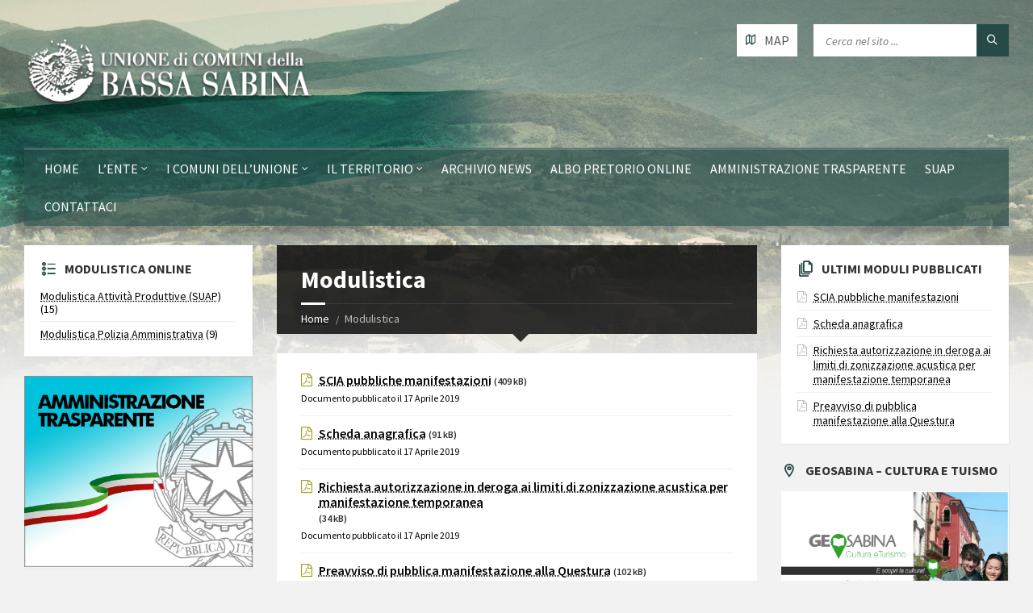

--- FILE ---
content_type: text/html; charset=UTF-8
request_url: https://unionebassasabina.it/modulistica-uffici/
body_size: 16565
content:


<!DOCTYPE html>
<html lang="it-IT">
<head data-template-uri="https://unionebassasabina.it/wp-content/themes/accessibletownsite">
    <meta http-equiv="Content-Type" content="text/html; charset=UTF-8" />
    <meta name="viewport" content="width=device-width, initial-scale=1.0">
    <link rel="profile" href="http://gmpg.org/xfn/11" />
    <link rel="pingback" href="https://unionebassasabina.it/xmlrpc.php" />
	<link rel="shortcut icon" href="https://unionebassasabina.it/wp-content/uploads/2019/04/favicon_unione.png">    <meta name='robots' content='index, follow, max-image-preview:large, max-snippet:-1, max-video-preview:-1' />

	<!-- This site is optimized with the Yoast SEO plugin v19.7.1 - https://yoast.com/wordpress/plugins/seo/ -->
	<title>Archivi Documents - Unione di Comuni della Bassa Sabina</title>
	<link rel="canonical" href="https://unionebassasabina.it/modulistica-uffici/" />
	<meta property="og:locale" content="it_IT" />
	<meta property="og:type" content="website" />
	<meta property="og:title" content="Archivi Documents - Unione di Comuni della Bassa Sabina" />
	<meta property="og:url" content="https://unionebassasabina.it/modulistica-uffici/" />
	<meta property="og:site_name" content="Unione di Comuni della Bassa Sabina" />
	<meta name="twitter:card" content="summary_large_image" />
	<script type="application/ld+json" class="yoast-schema-graph">{"@context":"https://schema.org","@graph":[{"@type":"CollectionPage","@id":"https://unionebassasabina.it/modulistica-uffici/","url":"https://unionebassasabina.it/modulistica-uffici/","name":"Archivi Documents - Unione di Comuni della Bassa Sabina","isPartOf":{"@id":"https://unionebassasabina.it/#website"},"breadcrumb":{"@id":"https://unionebassasabina.it/modulistica-uffici/#breadcrumb"},"inLanguage":"it-IT"},{"@type":"BreadcrumbList","@id":"https://unionebassasabina.it/modulistica-uffici/#breadcrumb","itemListElement":[{"@type":"ListItem","position":1,"name":"Home","item":"https://unionebassasabina.it/"},{"@type":"ListItem","position":2,"name":"Documents"}]},{"@type":"WebSite","@id":"https://unionebassasabina.it/#website","url":"https://unionebassasabina.it/","name":"Unione di Comuni della Bassa Sabina","description":"Sito Web Istituzionale","publisher":{"@id":"https://unionebassasabina.it/#organization"},"potentialAction":[{"@type":"SearchAction","target":{"@type":"EntryPoint","urlTemplate":"https://unionebassasabina.it/?s={search_term_string}"},"query-input":"required name=search_term_string"}],"inLanguage":"it-IT"},{"@type":"Organization","@id":"https://unionebassasabina.it/#organization","name":"Unione di Comuni della Bassa Sabina","url":"https://unionebassasabina.it/","sameAs":[],"logo":{"@type":"ImageObject","inLanguage":"it-IT","@id":"https://unionebassasabina.it/#/schema/logo/image/","url":"https://unionebassasabina.it/wp-content/uploads/2019/04/logo_quadrato.jpg","contentUrl":"https://unionebassasabina.it/wp-content/uploads/2019/04/logo_quadrato.jpg","width":800,"height":800,"caption":"Unione di Comuni della Bassa Sabina"},"image":{"@id":"https://unionebassasabina.it/#/schema/logo/image/"}}]}</script>
	<!-- / Yoast SEO plugin. -->


<link rel='dns-prefetch' href='//fonts.googleapis.com' />
<link rel='dns-prefetch' href='//s.w.org' />
<link rel='preconnect' href='https://fonts.gstatic.com' crossorigin />
<link rel="alternate" type="application/rss+xml" title="Unione di Comuni della Bassa Sabina &raquo; Feed" href="https://unionebassasabina.it/feed/" />
<link rel="alternate" type="application/rss+xml" title="Unione di Comuni della Bassa Sabina &raquo; Feed dei commenti" href="https://unionebassasabina.it/comments/feed/" />
<link rel="alternate" type="application/rss+xml" title="Unione di Comuni della Bassa Sabina &raquo; Documents Feed" href="https://unionebassasabina.it/modulistica-uffici/feed/" />
<script>
window._wpemojiSettings = {"baseUrl":"https:\/\/s.w.org\/images\/core\/emoji\/14.0.0\/72x72\/","ext":".png","svgUrl":"https:\/\/s.w.org\/images\/core\/emoji\/14.0.0\/svg\/","svgExt":".svg","source":{"concatemoji":"https:\/\/unionebassasabina.it\/wp-includes\/js\/wp-emoji-release.min.js?ver=69820bd63fc58420de41b8cd2dcde0a8"}};
/*! This file is auto-generated */
!function(e,a,t){var n,r,o,i=a.createElement("canvas"),p=i.getContext&&i.getContext("2d");function s(e,t){var a=String.fromCharCode,e=(p.clearRect(0,0,i.width,i.height),p.fillText(a.apply(this,e),0,0),i.toDataURL());return p.clearRect(0,0,i.width,i.height),p.fillText(a.apply(this,t),0,0),e===i.toDataURL()}function c(e){var t=a.createElement("script");t.src=e,t.defer=t.type="text/javascript",a.getElementsByTagName("head")[0].appendChild(t)}for(o=Array("flag","emoji"),t.supports={everything:!0,everythingExceptFlag:!0},r=0;r<o.length;r++)t.supports[o[r]]=function(e){if(!p||!p.fillText)return!1;switch(p.textBaseline="top",p.font="600 32px Arial",e){case"flag":return s([127987,65039,8205,9895,65039],[127987,65039,8203,9895,65039])?!1:!s([55356,56826,55356,56819],[55356,56826,8203,55356,56819])&&!s([55356,57332,56128,56423,56128,56418,56128,56421,56128,56430,56128,56423,56128,56447],[55356,57332,8203,56128,56423,8203,56128,56418,8203,56128,56421,8203,56128,56430,8203,56128,56423,8203,56128,56447]);case"emoji":return!s([129777,127995,8205,129778,127999],[129777,127995,8203,129778,127999])}return!1}(o[r]),t.supports.everything=t.supports.everything&&t.supports[o[r]],"flag"!==o[r]&&(t.supports.everythingExceptFlag=t.supports.everythingExceptFlag&&t.supports[o[r]]);t.supports.everythingExceptFlag=t.supports.everythingExceptFlag&&!t.supports.flag,t.DOMReady=!1,t.readyCallback=function(){t.DOMReady=!0},t.supports.everything||(n=function(){t.readyCallback()},a.addEventListener?(a.addEventListener("DOMContentLoaded",n,!1),e.addEventListener("load",n,!1)):(e.attachEvent("onload",n),a.attachEvent("onreadystatechange",function(){"complete"===a.readyState&&t.readyCallback()})),(e=t.source||{}).concatemoji?c(e.concatemoji):e.wpemoji&&e.twemoji&&(c(e.twemoji),c(e.wpemoji)))}(window,document,window._wpemojiSettings);
</script>
<style>
img.wp-smiley,
img.emoji {
	display: inline !important;
	border: none !important;
	box-shadow: none !important;
	height: 1em !important;
	width: 1em !important;
	margin: 0 0.07em !important;
	vertical-align: -0.1em !important;
	background: none !important;
	padding: 0 !important;
}
</style>
	<link rel='stylesheet' id='layerslider-css'  href='https://unionebassasabina.it/wp-content/plugins/LayerSlider/static/layerslider/css/layerslider.css?ver=6.8.2' media='all' />
<link rel='stylesheet' id='wp-block-library-css'  href='https://unionebassasabina.it/wp-includes/css/dist/block-library/style.min.css?ver=69820bd63fc58420de41b8cd2dcde0a8' media='all' />
<style id='global-styles-inline-css'>
body{--wp--preset--color--black: #000000;--wp--preset--color--cyan-bluish-gray: #abb8c3;--wp--preset--color--white: #ffffff;--wp--preset--color--pale-pink: #f78da7;--wp--preset--color--vivid-red: #cf2e2e;--wp--preset--color--luminous-vivid-orange: #ff6900;--wp--preset--color--luminous-vivid-amber: #fcb900;--wp--preset--color--light-green-cyan: #7bdcb5;--wp--preset--color--vivid-green-cyan: #00d084;--wp--preset--color--pale-cyan-blue: #8ed1fc;--wp--preset--color--vivid-cyan-blue: #0693e3;--wp--preset--color--vivid-purple: #9b51e0;--wp--preset--gradient--vivid-cyan-blue-to-vivid-purple: linear-gradient(135deg,rgba(6,147,227,1) 0%,rgb(155,81,224) 100%);--wp--preset--gradient--light-green-cyan-to-vivid-green-cyan: linear-gradient(135deg,rgb(122,220,180) 0%,rgb(0,208,130) 100%);--wp--preset--gradient--luminous-vivid-amber-to-luminous-vivid-orange: linear-gradient(135deg,rgba(252,185,0,1) 0%,rgba(255,105,0,1) 100%);--wp--preset--gradient--luminous-vivid-orange-to-vivid-red: linear-gradient(135deg,rgba(255,105,0,1) 0%,rgb(207,46,46) 100%);--wp--preset--gradient--very-light-gray-to-cyan-bluish-gray: linear-gradient(135deg,rgb(238,238,238) 0%,rgb(169,184,195) 100%);--wp--preset--gradient--cool-to-warm-spectrum: linear-gradient(135deg,rgb(74,234,220) 0%,rgb(151,120,209) 20%,rgb(207,42,186) 40%,rgb(238,44,130) 60%,rgb(251,105,98) 80%,rgb(254,248,76) 100%);--wp--preset--gradient--blush-light-purple: linear-gradient(135deg,rgb(255,206,236) 0%,rgb(152,150,240) 100%);--wp--preset--gradient--blush-bordeaux: linear-gradient(135deg,rgb(254,205,165) 0%,rgb(254,45,45) 50%,rgb(107,0,62) 100%);--wp--preset--gradient--luminous-dusk: linear-gradient(135deg,rgb(255,203,112) 0%,rgb(199,81,192) 50%,rgb(65,88,208) 100%);--wp--preset--gradient--pale-ocean: linear-gradient(135deg,rgb(255,245,203) 0%,rgb(182,227,212) 50%,rgb(51,167,181) 100%);--wp--preset--gradient--electric-grass: linear-gradient(135deg,rgb(202,248,128) 0%,rgb(113,206,126) 100%);--wp--preset--gradient--midnight: linear-gradient(135deg,rgb(2,3,129) 0%,rgb(40,116,252) 100%);--wp--preset--duotone--dark-grayscale: url('#wp-duotone-dark-grayscale');--wp--preset--duotone--grayscale: url('#wp-duotone-grayscale');--wp--preset--duotone--purple-yellow: url('#wp-duotone-purple-yellow');--wp--preset--duotone--blue-red: url('#wp-duotone-blue-red');--wp--preset--duotone--midnight: url('#wp-duotone-midnight');--wp--preset--duotone--magenta-yellow: url('#wp-duotone-magenta-yellow');--wp--preset--duotone--purple-green: url('#wp-duotone-purple-green');--wp--preset--duotone--blue-orange: url('#wp-duotone-blue-orange');--wp--preset--font-size--small: 13px;--wp--preset--font-size--medium: 20px;--wp--preset--font-size--large: 36px;--wp--preset--font-size--x-large: 42px;}.has-black-color{color: var(--wp--preset--color--black) !important;}.has-cyan-bluish-gray-color{color: var(--wp--preset--color--cyan-bluish-gray) !important;}.has-white-color{color: var(--wp--preset--color--white) !important;}.has-pale-pink-color{color: var(--wp--preset--color--pale-pink) !important;}.has-vivid-red-color{color: var(--wp--preset--color--vivid-red) !important;}.has-luminous-vivid-orange-color{color: var(--wp--preset--color--luminous-vivid-orange) !important;}.has-luminous-vivid-amber-color{color: var(--wp--preset--color--luminous-vivid-amber) !important;}.has-light-green-cyan-color{color: var(--wp--preset--color--light-green-cyan) !important;}.has-vivid-green-cyan-color{color: var(--wp--preset--color--vivid-green-cyan) !important;}.has-pale-cyan-blue-color{color: var(--wp--preset--color--pale-cyan-blue) !important;}.has-vivid-cyan-blue-color{color: var(--wp--preset--color--vivid-cyan-blue) !important;}.has-vivid-purple-color{color: var(--wp--preset--color--vivid-purple) !important;}.has-black-background-color{background-color: var(--wp--preset--color--black) !important;}.has-cyan-bluish-gray-background-color{background-color: var(--wp--preset--color--cyan-bluish-gray) !important;}.has-white-background-color{background-color: var(--wp--preset--color--white) !important;}.has-pale-pink-background-color{background-color: var(--wp--preset--color--pale-pink) !important;}.has-vivid-red-background-color{background-color: var(--wp--preset--color--vivid-red) !important;}.has-luminous-vivid-orange-background-color{background-color: var(--wp--preset--color--luminous-vivid-orange) !important;}.has-luminous-vivid-amber-background-color{background-color: var(--wp--preset--color--luminous-vivid-amber) !important;}.has-light-green-cyan-background-color{background-color: var(--wp--preset--color--light-green-cyan) !important;}.has-vivid-green-cyan-background-color{background-color: var(--wp--preset--color--vivid-green-cyan) !important;}.has-pale-cyan-blue-background-color{background-color: var(--wp--preset--color--pale-cyan-blue) !important;}.has-vivid-cyan-blue-background-color{background-color: var(--wp--preset--color--vivid-cyan-blue) !important;}.has-vivid-purple-background-color{background-color: var(--wp--preset--color--vivid-purple) !important;}.has-black-border-color{border-color: var(--wp--preset--color--black) !important;}.has-cyan-bluish-gray-border-color{border-color: var(--wp--preset--color--cyan-bluish-gray) !important;}.has-white-border-color{border-color: var(--wp--preset--color--white) !important;}.has-pale-pink-border-color{border-color: var(--wp--preset--color--pale-pink) !important;}.has-vivid-red-border-color{border-color: var(--wp--preset--color--vivid-red) !important;}.has-luminous-vivid-orange-border-color{border-color: var(--wp--preset--color--luminous-vivid-orange) !important;}.has-luminous-vivid-amber-border-color{border-color: var(--wp--preset--color--luminous-vivid-amber) !important;}.has-light-green-cyan-border-color{border-color: var(--wp--preset--color--light-green-cyan) !important;}.has-vivid-green-cyan-border-color{border-color: var(--wp--preset--color--vivid-green-cyan) !important;}.has-pale-cyan-blue-border-color{border-color: var(--wp--preset--color--pale-cyan-blue) !important;}.has-vivid-cyan-blue-border-color{border-color: var(--wp--preset--color--vivid-cyan-blue) !important;}.has-vivid-purple-border-color{border-color: var(--wp--preset--color--vivid-purple) !important;}.has-vivid-cyan-blue-to-vivid-purple-gradient-background{background: var(--wp--preset--gradient--vivid-cyan-blue-to-vivid-purple) !important;}.has-light-green-cyan-to-vivid-green-cyan-gradient-background{background: var(--wp--preset--gradient--light-green-cyan-to-vivid-green-cyan) !important;}.has-luminous-vivid-amber-to-luminous-vivid-orange-gradient-background{background: var(--wp--preset--gradient--luminous-vivid-amber-to-luminous-vivid-orange) !important;}.has-luminous-vivid-orange-to-vivid-red-gradient-background{background: var(--wp--preset--gradient--luminous-vivid-orange-to-vivid-red) !important;}.has-very-light-gray-to-cyan-bluish-gray-gradient-background{background: var(--wp--preset--gradient--very-light-gray-to-cyan-bluish-gray) !important;}.has-cool-to-warm-spectrum-gradient-background{background: var(--wp--preset--gradient--cool-to-warm-spectrum) !important;}.has-blush-light-purple-gradient-background{background: var(--wp--preset--gradient--blush-light-purple) !important;}.has-blush-bordeaux-gradient-background{background: var(--wp--preset--gradient--blush-bordeaux) !important;}.has-luminous-dusk-gradient-background{background: var(--wp--preset--gradient--luminous-dusk) !important;}.has-pale-ocean-gradient-background{background: var(--wp--preset--gradient--pale-ocean) !important;}.has-electric-grass-gradient-background{background: var(--wp--preset--gradient--electric-grass) !important;}.has-midnight-gradient-background{background: var(--wp--preset--gradient--midnight) !important;}.has-small-font-size{font-size: var(--wp--preset--font-size--small) !important;}.has-medium-font-size{font-size: var(--wp--preset--font-size--medium) !important;}.has-large-font-size{font-size: var(--wp--preset--font-size--large) !important;}.has-x-large-font-size{font-size: var(--wp--preset--font-size--x-large) !important;}
</style>
<style id='extendify-gutenberg-patterns-and-templates-utilities-inline-css'>
.ext-absolute{position:absolute!important}.ext-relative{position:relative!important}.ext-top-base{top:var(--wp--style--block-gap,1.75rem)!important}.ext-top-lg{top:var(--extendify--spacing--large,3rem)!important}.ext--top-base{top:calc(var(--wp--style--block-gap, 1.75rem)*-1)!important}.ext--top-lg{top:calc(var(--extendify--spacing--large, 3rem)*-1)!important}.ext-right-base{right:var(--wp--style--block-gap,1.75rem)!important}.ext-right-lg{right:var(--extendify--spacing--large,3rem)!important}.ext--right-base{right:calc(var(--wp--style--block-gap, 1.75rem)*-1)!important}.ext--right-lg{right:calc(var(--extendify--spacing--large, 3rem)*-1)!important}.ext-bottom-base{bottom:var(--wp--style--block-gap,1.75rem)!important}.ext-bottom-lg{bottom:var(--extendify--spacing--large,3rem)!important}.ext--bottom-base{bottom:calc(var(--wp--style--block-gap, 1.75rem)*-1)!important}.ext--bottom-lg{bottom:calc(var(--extendify--spacing--large, 3rem)*-1)!important}.ext-left-base{left:var(--wp--style--block-gap,1.75rem)!important}.ext-left-lg{left:var(--extendify--spacing--large,3rem)!important}.ext--left-base{left:calc(var(--wp--style--block-gap, 1.75rem)*-1)!important}.ext--left-lg{left:calc(var(--extendify--spacing--large, 3rem)*-1)!important}.ext-order-1{order:1!important}.ext-order-2{order:2!important}.ext-col-auto{grid-column:auto!important}.ext-col-span-1{grid-column:span 1/span 1!important}.ext-col-span-2{grid-column:span 2/span 2!important}.ext-col-span-3{grid-column:span 3/span 3!important}.ext-col-span-4{grid-column:span 4/span 4!important}.ext-col-span-5{grid-column:span 5/span 5!important}.ext-col-span-6{grid-column:span 6/span 6!important}.ext-col-span-7{grid-column:span 7/span 7!important}.ext-col-span-8{grid-column:span 8/span 8!important}.ext-col-span-9{grid-column:span 9/span 9!important}.ext-col-span-10{grid-column:span 10/span 10!important}.ext-col-span-11{grid-column:span 11/span 11!important}.ext-col-span-12{grid-column:span 12/span 12!important}.ext-col-span-full{grid-column:1/-1!important}.ext-col-start-1{grid-column-start:1!important}.ext-col-start-2{grid-column-start:2!important}.ext-col-start-3{grid-column-start:3!important}.ext-col-start-4{grid-column-start:4!important}.ext-col-start-5{grid-column-start:5!important}.ext-col-start-6{grid-column-start:6!important}.ext-col-start-7{grid-column-start:7!important}.ext-col-start-8{grid-column-start:8!important}.ext-col-start-9{grid-column-start:9!important}.ext-col-start-10{grid-column-start:10!important}.ext-col-start-11{grid-column-start:11!important}.ext-col-start-12{grid-column-start:12!important}.ext-col-start-13{grid-column-start:13!important}.ext-col-start-auto{grid-column-start:auto!important}.ext-col-end-1{grid-column-end:1!important}.ext-col-end-2{grid-column-end:2!important}.ext-col-end-3{grid-column-end:3!important}.ext-col-end-4{grid-column-end:4!important}.ext-col-end-5{grid-column-end:5!important}.ext-col-end-6{grid-column-end:6!important}.ext-col-end-7{grid-column-end:7!important}.ext-col-end-8{grid-column-end:8!important}.ext-col-end-9{grid-column-end:9!important}.ext-col-end-10{grid-column-end:10!important}.ext-col-end-11{grid-column-end:11!important}.ext-col-end-12{grid-column-end:12!important}.ext-col-end-13{grid-column-end:13!important}.ext-col-end-auto{grid-column-end:auto!important}.ext-row-auto{grid-row:auto!important}.ext-row-span-1{grid-row:span 1/span 1!important}.ext-row-span-2{grid-row:span 2/span 2!important}.ext-row-span-3{grid-row:span 3/span 3!important}.ext-row-span-4{grid-row:span 4/span 4!important}.ext-row-span-5{grid-row:span 5/span 5!important}.ext-row-span-6{grid-row:span 6/span 6!important}.ext-row-span-full{grid-row:1/-1!important}.ext-row-start-1{grid-row-start:1!important}.ext-row-start-2{grid-row-start:2!important}.ext-row-start-3{grid-row-start:3!important}.ext-row-start-4{grid-row-start:4!important}.ext-row-start-5{grid-row-start:5!important}.ext-row-start-6{grid-row-start:6!important}.ext-row-start-7{grid-row-start:7!important}.ext-row-start-auto{grid-row-start:auto!important}.ext-row-end-1{grid-row-end:1!important}.ext-row-end-2{grid-row-end:2!important}.ext-row-end-3{grid-row-end:3!important}.ext-row-end-4{grid-row-end:4!important}.ext-row-end-5{grid-row-end:5!important}.ext-row-end-6{grid-row-end:6!important}.ext-row-end-7{grid-row-end:7!important}.ext-row-end-auto{grid-row-end:auto!important}.ext-m-0:not([style*=margin]){margin:0!important}.ext-m-auto:not([style*=margin]){margin:auto!important}.ext-m-base:not([style*=margin]){margin:var(--wp--style--block-gap,1.75rem)!important}.ext-m-lg:not([style*=margin]){margin:var(--extendify--spacing--large,3rem)!important}.ext--m-base:not([style*=margin]){margin:calc(var(--wp--style--block-gap, 1.75rem)*-1)!important}.ext--m-lg:not([style*=margin]){margin:calc(var(--extendify--spacing--large, 3rem)*-1)!important}.ext-mx-0:not([style*=margin]){margin-left:0!important;margin-right:0!important}.ext-mx-auto:not([style*=margin]){margin-left:auto!important;margin-right:auto!important}.ext-mx-base:not([style*=margin]){margin-left:var(--wp--style--block-gap,1.75rem)!important;margin-right:var(--wp--style--block-gap,1.75rem)!important}.ext-mx-lg:not([style*=margin]){margin-left:var(--extendify--spacing--large,3rem)!important;margin-right:var(--extendify--spacing--large,3rem)!important}.ext--mx-base:not([style*=margin]){margin-left:calc(var(--wp--style--block-gap, 1.75rem)*-1)!important;margin-right:calc(var(--wp--style--block-gap, 1.75rem)*-1)!important}.ext--mx-lg:not([style*=margin]){margin-left:calc(var(--extendify--spacing--large, 3rem)*-1)!important;margin-right:calc(var(--extendify--spacing--large, 3rem)*-1)!important}.ext-my-0:not([style*=margin]){margin-bottom:0!important;margin-top:0!important}.ext-my-auto:not([style*=margin]){margin-bottom:auto!important;margin-top:auto!important}.ext-my-base:not([style*=margin]){margin-bottom:var(--wp--style--block-gap,1.75rem)!important;margin-top:var(--wp--style--block-gap,1.75rem)!important}.ext-my-lg:not([style*=margin]){margin-bottom:var(--extendify--spacing--large,3rem)!important;margin-top:var(--extendify--spacing--large,3rem)!important}.ext--my-base:not([style*=margin]){margin-bottom:calc(var(--wp--style--block-gap, 1.75rem)*-1)!important;margin-top:calc(var(--wp--style--block-gap, 1.75rem)*-1)!important}.ext--my-lg:not([style*=margin]){margin-bottom:calc(var(--extendify--spacing--large, 3rem)*-1)!important;margin-top:calc(var(--extendify--spacing--large, 3rem)*-1)!important}.ext-mt-0:not([style*=margin]){margin-top:0!important}.ext-mt-auto:not([style*=margin]){margin-top:auto!important}.ext-mt-base:not([style*=margin]){margin-top:var(--wp--style--block-gap,1.75rem)!important}.ext-mt-lg:not([style*=margin]){margin-top:var(--extendify--spacing--large,3rem)!important}.ext--mt-base:not([style*=margin]){margin-top:calc(var(--wp--style--block-gap, 1.75rem)*-1)!important}.ext--mt-lg:not([style*=margin]){margin-top:calc(var(--extendify--spacing--large, 3rem)*-1)!important}.ext-mr-0:not([style*=margin]){margin-right:0!important}.ext-mr-auto:not([style*=margin]){margin-right:auto!important}.ext-mr-base:not([style*=margin]){margin-right:var(--wp--style--block-gap,1.75rem)!important}.ext-mr-lg:not([style*=margin]){margin-right:var(--extendify--spacing--large,3rem)!important}.ext--mr-base:not([style*=margin]){margin-right:calc(var(--wp--style--block-gap, 1.75rem)*-1)!important}.ext--mr-lg:not([style*=margin]){margin-right:calc(var(--extendify--spacing--large, 3rem)*-1)!important}.ext-mb-0:not([style*=margin]){margin-bottom:0!important}.ext-mb-auto:not([style*=margin]){margin-bottom:auto!important}.ext-mb-base:not([style*=margin]){margin-bottom:var(--wp--style--block-gap,1.75rem)!important}.ext-mb-lg:not([style*=margin]){margin-bottom:var(--extendify--spacing--large,3rem)!important}.ext--mb-base:not([style*=margin]){margin-bottom:calc(var(--wp--style--block-gap, 1.75rem)*-1)!important}.ext--mb-lg:not([style*=margin]){margin-bottom:calc(var(--extendify--spacing--large, 3rem)*-1)!important}.ext-ml-0:not([style*=margin]){margin-left:0!important}.ext-ml-auto:not([style*=margin]){margin-left:auto!important}.ext-ml-base:not([style*=margin]){margin-left:var(--wp--style--block-gap,1.75rem)!important}.ext-ml-lg:not([style*=margin]){margin-left:var(--extendify--spacing--large,3rem)!important}.ext--ml-base:not([style*=margin]){margin-left:calc(var(--wp--style--block-gap, 1.75rem)*-1)!important}.ext--ml-lg:not([style*=margin]){margin-left:calc(var(--extendify--spacing--large, 3rem)*-1)!important}.ext-block{display:block!important}.ext-inline-block{display:inline-block!important}.ext-inline{display:inline!important}.ext-flex{display:flex!important}.ext-inline-flex{display:inline-flex!important}.ext-grid{display:grid!important}.ext-inline-grid{display:inline-grid!important}.ext-hidden{display:none!important}.ext-w-auto{width:auto!important}.ext-w-full{width:100%!important}.ext-max-w-full{max-width:100%!important}.ext-flex-1{flex:1 1 0%!important}.ext-flex-auto{flex:1 1 auto!important}.ext-flex-initial{flex:0 1 auto!important}.ext-flex-none{flex:none!important}.ext-flex-shrink-0{flex-shrink:0!important}.ext-flex-shrink{flex-shrink:1!important}.ext-flex-grow-0{flex-grow:0!important}.ext-flex-grow{flex-grow:1!important}.ext-list-none{list-style-type:none!important}.ext-grid-cols-1{grid-template-columns:repeat(1,minmax(0,1fr))!important}.ext-grid-cols-2{grid-template-columns:repeat(2,minmax(0,1fr))!important}.ext-grid-cols-3{grid-template-columns:repeat(3,minmax(0,1fr))!important}.ext-grid-cols-4{grid-template-columns:repeat(4,minmax(0,1fr))!important}.ext-grid-cols-5{grid-template-columns:repeat(5,minmax(0,1fr))!important}.ext-grid-cols-6{grid-template-columns:repeat(6,minmax(0,1fr))!important}.ext-grid-cols-7{grid-template-columns:repeat(7,minmax(0,1fr))!important}.ext-grid-cols-8{grid-template-columns:repeat(8,minmax(0,1fr))!important}.ext-grid-cols-9{grid-template-columns:repeat(9,minmax(0,1fr))!important}.ext-grid-cols-10{grid-template-columns:repeat(10,minmax(0,1fr))!important}.ext-grid-cols-11{grid-template-columns:repeat(11,minmax(0,1fr))!important}.ext-grid-cols-12{grid-template-columns:repeat(12,minmax(0,1fr))!important}.ext-grid-cols-none{grid-template-columns:none!important}.ext-grid-rows-1{grid-template-rows:repeat(1,minmax(0,1fr))!important}.ext-grid-rows-2{grid-template-rows:repeat(2,minmax(0,1fr))!important}.ext-grid-rows-3{grid-template-rows:repeat(3,minmax(0,1fr))!important}.ext-grid-rows-4{grid-template-rows:repeat(4,minmax(0,1fr))!important}.ext-grid-rows-5{grid-template-rows:repeat(5,minmax(0,1fr))!important}.ext-grid-rows-6{grid-template-rows:repeat(6,minmax(0,1fr))!important}.ext-grid-rows-none{grid-template-rows:none!important}.ext-flex-row{flex-direction:row!important}.ext-flex-row-reverse{flex-direction:row-reverse!important}.ext-flex-col{flex-direction:column!important}.ext-flex-col-reverse{flex-direction:column-reverse!important}.ext-flex-wrap{flex-wrap:wrap!important}.ext-flex-wrap-reverse{flex-wrap:wrap-reverse!important}.ext-flex-nowrap{flex-wrap:nowrap!important}.ext-items-start{align-items:flex-start!important}.ext-items-end{align-items:flex-end!important}.ext-items-center{align-items:center!important}.ext-items-baseline{align-items:baseline!important}.ext-items-stretch{align-items:stretch!important}.ext-justify-start{justify-content:flex-start!important}.ext-justify-end{justify-content:flex-end!important}.ext-justify-center{justify-content:center!important}.ext-justify-between{justify-content:space-between!important}.ext-justify-around{justify-content:space-around!important}.ext-justify-evenly{justify-content:space-evenly!important}.ext-justify-items-start{justify-items:start!important}.ext-justify-items-end{justify-items:end!important}.ext-justify-items-center{justify-items:center!important}.ext-justify-items-stretch{justify-items:stretch!important}.ext-gap-0{gap:0!important}.ext-gap-base{gap:var(--wp--style--block-gap,1.75rem)!important}.ext-gap-lg{gap:var(--extendify--spacing--large,3rem)!important}.ext-gap-x-0{-moz-column-gap:0!important;column-gap:0!important}.ext-gap-x-base{-moz-column-gap:var(--wp--style--block-gap,1.75rem)!important;column-gap:var(--wp--style--block-gap,1.75rem)!important}.ext-gap-x-lg{-moz-column-gap:var(--extendify--spacing--large,3rem)!important;column-gap:var(--extendify--spacing--large,3rem)!important}.ext-gap-y-0{row-gap:0!important}.ext-gap-y-base{row-gap:var(--wp--style--block-gap,1.75rem)!important}.ext-gap-y-lg{row-gap:var(--extendify--spacing--large,3rem)!important}.ext-justify-self-auto{justify-self:auto!important}.ext-justify-self-start{justify-self:start!important}.ext-justify-self-end{justify-self:end!important}.ext-justify-self-center{justify-self:center!important}.ext-justify-self-stretch{justify-self:stretch!important}.ext-rounded-none{border-radius:0!important}.ext-rounded-full{border-radius:9999px!important}.ext-rounded-t-none{border-top-left-radius:0!important;border-top-right-radius:0!important}.ext-rounded-t-full{border-top-left-radius:9999px!important;border-top-right-radius:9999px!important}.ext-rounded-r-none{border-bottom-right-radius:0!important;border-top-right-radius:0!important}.ext-rounded-r-full{border-bottom-right-radius:9999px!important;border-top-right-radius:9999px!important}.ext-rounded-b-none{border-bottom-left-radius:0!important;border-bottom-right-radius:0!important}.ext-rounded-b-full{border-bottom-left-radius:9999px!important;border-bottom-right-radius:9999px!important}.ext-rounded-l-none{border-bottom-left-radius:0!important;border-top-left-radius:0!important}.ext-rounded-l-full{border-bottom-left-radius:9999px!important;border-top-left-radius:9999px!important}.ext-rounded-tl-none{border-top-left-radius:0!important}.ext-rounded-tl-full{border-top-left-radius:9999px!important}.ext-rounded-tr-none{border-top-right-radius:0!important}.ext-rounded-tr-full{border-top-right-radius:9999px!important}.ext-rounded-br-none{border-bottom-right-radius:0!important}.ext-rounded-br-full{border-bottom-right-radius:9999px!important}.ext-rounded-bl-none{border-bottom-left-radius:0!important}.ext-rounded-bl-full{border-bottom-left-radius:9999px!important}.ext-border-0{border-width:0!important}.ext-border-t-0{border-top-width:0!important}.ext-border-r-0{border-right-width:0!important}.ext-border-b-0{border-bottom-width:0!important}.ext-border-l-0{border-left-width:0!important}.ext-p-0:not([style*=padding]){padding:0!important}.ext-p-base:not([style*=padding]){padding:var(--wp--style--block-gap,1.75rem)!important}.ext-p-lg:not([style*=padding]){padding:var(--extendify--spacing--large,3rem)!important}.ext-px-0:not([style*=padding]){padding-left:0!important;padding-right:0!important}.ext-px-base:not([style*=padding]){padding-left:var(--wp--style--block-gap,1.75rem)!important;padding-right:var(--wp--style--block-gap,1.75rem)!important}.ext-px-lg:not([style*=padding]){padding-left:var(--extendify--spacing--large,3rem)!important;padding-right:var(--extendify--spacing--large,3rem)!important}.ext-py-0:not([style*=padding]){padding-bottom:0!important;padding-top:0!important}.ext-py-base:not([style*=padding]){padding-bottom:var(--wp--style--block-gap,1.75rem)!important;padding-top:var(--wp--style--block-gap,1.75rem)!important}.ext-py-lg:not([style*=padding]){padding-bottom:var(--extendify--spacing--large,3rem)!important;padding-top:var(--extendify--spacing--large,3rem)!important}.ext-pt-0:not([style*=padding]){padding-top:0!important}.ext-pt-base:not([style*=padding]){padding-top:var(--wp--style--block-gap,1.75rem)!important}.ext-pt-lg:not([style*=padding]){padding-top:var(--extendify--spacing--large,3rem)!important}.ext-pr-0:not([style*=padding]){padding-right:0!important}.ext-pr-base:not([style*=padding]){padding-right:var(--wp--style--block-gap,1.75rem)!important}.ext-pr-lg:not([style*=padding]){padding-right:var(--extendify--spacing--large,3rem)!important}.ext-pb-0:not([style*=padding]){padding-bottom:0!important}.ext-pb-base:not([style*=padding]){padding-bottom:var(--wp--style--block-gap,1.75rem)!important}.ext-pb-lg:not([style*=padding]){padding-bottom:var(--extendify--spacing--large,3rem)!important}.ext-pl-0:not([style*=padding]){padding-left:0!important}.ext-pl-base:not([style*=padding]){padding-left:var(--wp--style--block-gap,1.75rem)!important}.ext-pl-lg:not([style*=padding]){padding-left:var(--extendify--spacing--large,3rem)!important}.ext-text-left{text-align:left!important}.ext-text-center{text-align:center!important}.ext-text-right{text-align:right!important}.ext-leading-none{line-height:1!important}.ext-leading-tight{line-height:1.25!important}.ext-leading-snug{line-height:1.375!important}.ext-leading-normal{line-height:1.5!important}.ext-leading-relaxed{line-height:1.625!important}.ext-leading-loose{line-height:2!important}.clip-path--rhombus img{-webkit-clip-path:polygon(15% 6%,80% 29%,84% 93%,23% 69%);clip-path:polygon(15% 6%,80% 29%,84% 93%,23% 69%)}.clip-path--diamond img{-webkit-clip-path:polygon(5% 29%,60% 2%,91% 64%,36% 89%);clip-path:polygon(5% 29%,60% 2%,91% 64%,36% 89%)}.clip-path--rhombus-alt img{-webkit-clip-path:polygon(14% 9%,85% 24%,91% 89%,19% 76%);clip-path:polygon(14% 9%,85% 24%,91% 89%,19% 76%)}.wp-block-columns[class*=fullwidth-cols]{margin-bottom:unset}.wp-block-column.editor\:pointer-events-none{margin-bottom:0!important;margin-top:0!important}.is-root-container.block-editor-block-list__layout>[data-align=full]:not(:first-of-type)>.wp-block-column.editor\:pointer-events-none,.is-root-container.block-editor-block-list__layout>[data-align=wide]>.wp-block-column.editor\:pointer-events-none{margin-top:calc(var(--wp--style--block-gap, 28px)*-1)!important}.ext .wp-block-columns .wp-block-column[style*=padding]{padding-left:0!important;padding-right:0!important}.ext .wp-block-columns+.wp-block-columns:not([class*=mt-]):not([class*=my-]):not([style*=margin]){margin-top:0!important}[class*=fullwidth-cols] .wp-block-column:first-child,[class*=fullwidth-cols] .wp-block-group:first-child{margin-top:0}[class*=fullwidth-cols] .wp-block-column:last-child,[class*=fullwidth-cols] .wp-block-group:last-child{margin-bottom:0}[class*=fullwidth-cols] .wp-block-column:first-child>*,[class*=fullwidth-cols] .wp-block-column>:first-child{margin-top:0}.ext .is-not-stacked-on-mobile .wp-block-column,[class*=fullwidth-cols] .wp-block-column>:last-child{margin-bottom:0}.wp-block-columns[class*=fullwidth-cols]:not(.is-not-stacked-on-mobile)>.wp-block-column:not(:last-child){margin-bottom:var(--wp--style--block-gap,1.75rem)}@media (min-width:782px){.wp-block-columns[class*=fullwidth-cols]:not(.is-not-stacked-on-mobile)>.wp-block-column:not(:last-child){margin-bottom:0}}.wp-block-columns[class*=fullwidth-cols].is-not-stacked-on-mobile>.wp-block-column{margin-bottom:0!important}@media (min-width:600px) and (max-width:781px){.wp-block-columns[class*=fullwidth-cols]:not(.is-not-stacked-on-mobile)>.wp-block-column:nth-child(2n){margin-left:var(--wp--style--block-gap,2em)}}@media (max-width:781px){.tablet\:fullwidth-cols.wp-block-columns:not(.is-not-stacked-on-mobile){flex-wrap:wrap}.tablet\:fullwidth-cols.wp-block-columns:not(.is-not-stacked-on-mobile)>.wp-block-column,.tablet\:fullwidth-cols.wp-block-columns:not(.is-not-stacked-on-mobile)>.wp-block-column:not([style*=margin]){margin-left:0!important}.tablet\:fullwidth-cols.wp-block-columns:not(.is-not-stacked-on-mobile)>.wp-block-column{flex-basis:100%!important}}@media (max-width:1079px){.desktop\:fullwidth-cols.wp-block-columns:not(.is-not-stacked-on-mobile){flex-wrap:wrap}.desktop\:fullwidth-cols.wp-block-columns:not(.is-not-stacked-on-mobile)>.wp-block-column,.desktop\:fullwidth-cols.wp-block-columns:not(.is-not-stacked-on-mobile)>.wp-block-column:not([style*=margin]){margin-left:0!important}.desktop\:fullwidth-cols.wp-block-columns:not(.is-not-stacked-on-mobile)>.wp-block-column{flex-basis:100%!important}.desktop\:fullwidth-cols.wp-block-columns:not(.is-not-stacked-on-mobile)>.wp-block-column:not(:last-child){margin-bottom:var(--wp--style--block-gap,1.75rem)!important}}.direction-rtl{direction:rtl}.direction-ltr{direction:ltr}.is-style-inline-list{padding-left:0!important}.is-style-inline-list li{list-style-type:none!important}@media (min-width:782px){.is-style-inline-list li{display:inline!important;margin-right:var(--wp--style--block-gap,1.75rem)!important}}@media (min-width:782px){.is-style-inline-list li:first-child{margin-left:0!important}}@media (min-width:782px){.is-style-inline-list li:last-child{margin-right:0!important}}.bring-to-front{position:relative;z-index:10}.text-stroke{-webkit-text-stroke-color:var(--wp--preset--color--background)}.text-stroke,.text-stroke--primary{-webkit-text-stroke-width:var(
        --wp--custom--typography--text-stroke-width,2px
    )}.text-stroke--primary{-webkit-text-stroke-color:var(--wp--preset--color--primary)}.text-stroke--secondary{-webkit-text-stroke-width:var(
        --wp--custom--typography--text-stroke-width,2px
    );-webkit-text-stroke-color:var(--wp--preset--color--secondary)}.editor\:no-caption .block-editor-rich-text__editable{display:none!important}.editor\:no-inserter .wp-block-column:not(.is-selected)>.block-list-appender,.editor\:no-inserter .wp-block-cover__inner-container>.block-list-appender,.editor\:no-inserter .wp-block-group__inner-container>.block-list-appender,.editor\:no-inserter>.block-list-appender{display:none}.editor\:no-resize .components-resizable-box__handle,.editor\:no-resize .components-resizable-box__handle:after,.editor\:no-resize .components-resizable-box__side-handle:before{display:none;pointer-events:none}.editor\:no-resize .components-resizable-box__container{display:block}.editor\:pointer-events-none{pointer-events:none}.is-style-angled{justify-content:flex-end}.ext .is-style-angled>[class*=_inner-container],.is-style-angled{align-items:center}.is-style-angled .wp-block-cover__image-background,.is-style-angled .wp-block-cover__video-background{-webkit-clip-path:polygon(0 0,30% 0,50% 100%,0 100%);clip-path:polygon(0 0,30% 0,50% 100%,0 100%);z-index:1}@media (min-width:782px){.is-style-angled .wp-block-cover__image-background,.is-style-angled .wp-block-cover__video-background{-webkit-clip-path:polygon(0 0,55% 0,65% 100%,0 100%);clip-path:polygon(0 0,55% 0,65% 100%,0 100%)}}.has-foreground-color{color:var(--wp--preset--color--foreground,#000)!important}.has-foreground-background-color{background-color:var(--wp--preset--color--foreground,#000)!important}.has-background-color{color:var(--wp--preset--color--background,#fff)!important}.has-background-background-color{background-color:var(--wp--preset--color--background,#fff)!important}.has-primary-color{color:var(--wp--preset--color--primary,#4b5563)!important}.has-primary-background-color{background-color:var(--wp--preset--color--primary,#4b5563)!important}.has-secondary-color{color:var(--wp--preset--color--secondary,#9ca3af)!important}.has-secondary-background-color{background-color:var(--wp--preset--color--secondary,#9ca3af)!important}.ext.has-text-color h1,.ext.has-text-color h2,.ext.has-text-color h3,.ext.has-text-color h4,.ext.has-text-color h5,.ext.has-text-color h6,.ext.has-text-color p{color:currentColor}.has-white-color{color:var(--wp--preset--color--white,#fff)!important}.has-black-color{color:var(--wp--preset--color--black,#000)!important}.has-ext-foreground-background-color{background-color:var(
        --wp--preset--color--foreground,var(--wp--preset--color--black,#000)
    )!important}.has-ext-primary-background-color{background-color:var(
        --wp--preset--color--primary,var(--wp--preset--color--cyan-bluish-gray,#000)
    )!important}.wp-block-button__link.has-black-background-color{border-color:var(--wp--preset--color--black,#000)}.wp-block-button__link.has-white-background-color{border-color:var(--wp--preset--color--white,#fff)}.has-ext-small-font-size{font-size:var(--wp--preset--font-size--ext-small)!important}.has-ext-medium-font-size{font-size:var(--wp--preset--font-size--ext-medium)!important}.has-ext-large-font-size{font-size:var(--wp--preset--font-size--ext-large)!important;line-height:1.2}.has-ext-x-large-font-size{font-size:var(--wp--preset--font-size--ext-x-large)!important;line-height:1}.has-ext-xx-large-font-size{font-size:var(--wp--preset--font-size--ext-xx-large)!important;line-height:1}.has-ext-x-large-font-size:not([style*=line-height]),.has-ext-xx-large-font-size:not([style*=line-height]){line-height:1.1}.ext .wp-block-group>*{margin-bottom:0;margin-top:0}.ext .wp-block-group>*+*{margin-bottom:0}.ext .wp-block-group>*+*,.ext h2{margin-top:var(--wp--style--block-gap,1.75rem)}.ext h2{margin-bottom:var(--wp--style--block-gap,1.75rem)}.has-ext-x-large-font-size+h3,.has-ext-x-large-font-size+p{margin-top:.5rem}.ext .wp-block-buttons>.wp-block-button.wp-block-button__width-25{min-width:12rem;width:calc(25% - var(--wp--style--block-gap, .5em)*.75)}.ext .ext-grid>[class*=_inner-container]{display:grid}.ext>[class*=_inner-container]>.ext-grid:not([class*=columns]),.ext>[class*=_inner-container]>.wp-block>.ext-grid:not([class*=columns]){display:initial!important}.ext .ext-grid-cols-1>[class*=_inner-container]{grid-template-columns:repeat(1,minmax(0,1fr))!important}.ext .ext-grid-cols-2>[class*=_inner-container]{grid-template-columns:repeat(2,minmax(0,1fr))!important}.ext .ext-grid-cols-3>[class*=_inner-container]{grid-template-columns:repeat(3,minmax(0,1fr))!important}.ext .ext-grid-cols-4>[class*=_inner-container]{grid-template-columns:repeat(4,minmax(0,1fr))!important}.ext .ext-grid-cols-5>[class*=_inner-container]{grid-template-columns:repeat(5,minmax(0,1fr))!important}.ext .ext-grid-cols-6>[class*=_inner-container]{grid-template-columns:repeat(6,minmax(0,1fr))!important}.ext .ext-grid-cols-7>[class*=_inner-container]{grid-template-columns:repeat(7,minmax(0,1fr))!important}.ext .ext-grid-cols-8>[class*=_inner-container]{grid-template-columns:repeat(8,minmax(0,1fr))!important}.ext .ext-grid-cols-9>[class*=_inner-container]{grid-template-columns:repeat(9,minmax(0,1fr))!important}.ext .ext-grid-cols-10>[class*=_inner-container]{grid-template-columns:repeat(10,minmax(0,1fr))!important}.ext .ext-grid-cols-11>[class*=_inner-container]{grid-template-columns:repeat(11,minmax(0,1fr))!important}.ext .ext-grid-cols-12>[class*=_inner-container]{grid-template-columns:repeat(12,minmax(0,1fr))!important}.ext .ext-grid-cols-13>[class*=_inner-container]{grid-template-columns:repeat(13,minmax(0,1fr))!important}.ext .ext-grid-cols-none>[class*=_inner-container]{grid-template-columns:none!important}.ext .ext-grid-rows-1>[class*=_inner-container]{grid-template-rows:repeat(1,minmax(0,1fr))!important}.ext .ext-grid-rows-2>[class*=_inner-container]{grid-template-rows:repeat(2,minmax(0,1fr))!important}.ext .ext-grid-rows-3>[class*=_inner-container]{grid-template-rows:repeat(3,minmax(0,1fr))!important}.ext .ext-grid-rows-4>[class*=_inner-container]{grid-template-rows:repeat(4,minmax(0,1fr))!important}.ext .ext-grid-rows-5>[class*=_inner-container]{grid-template-rows:repeat(5,minmax(0,1fr))!important}.ext .ext-grid-rows-6>[class*=_inner-container]{grid-template-rows:repeat(6,minmax(0,1fr))!important}.ext .ext-grid-rows-none>[class*=_inner-container]{grid-template-rows:none!important}.ext .ext-items-start>[class*=_inner-container]{align-items:flex-start!important}.ext .ext-items-end>[class*=_inner-container]{align-items:flex-end!important}.ext .ext-items-center>[class*=_inner-container]{align-items:center!important}.ext .ext-items-baseline>[class*=_inner-container]{align-items:baseline!important}.ext .ext-items-stretch>[class*=_inner-container]{align-items:stretch!important}.ext.wp-block-group>:last-child{margin-bottom:0}.ext .wp-block-group__inner-container{padding:0!important}.ext.has-background{padding-left:var(--wp--style--block-gap,1.75rem);padding-right:var(--wp--style--block-gap,1.75rem)}.ext [class*=inner-container]>.alignwide [class*=inner-container],.ext [class*=inner-container]>[data-align=wide] [class*=inner-container]{max-width:var(--responsive--alignwide-width,120rem)}.ext [class*=inner-container]>.alignwide [class*=inner-container]>*,.ext [class*=inner-container]>[data-align=wide] [class*=inner-container]>*{max-width:100%!important}.ext .wp-block-image{position:relative;text-align:center}.ext .wp-block-image img{display:inline-block;vertical-align:middle}body{--extendify--spacing--large:var(
        --wp--custom--spacing--large,clamp(2em,8vw,8em)
    );--wp--preset--font-size--ext-small:1rem;--wp--preset--font-size--ext-medium:1.125rem;--wp--preset--font-size--ext-large:clamp(1.65rem,3.5vw,2.15rem);--wp--preset--font-size--ext-x-large:clamp(3rem,6vw,4.75rem);--wp--preset--font-size--ext-xx-large:clamp(3.25rem,7.5vw,5.75rem);--wp--preset--color--black:#000;--wp--preset--color--white:#fff}.ext *{box-sizing:border-box}.block-editor-block-preview__content-iframe .ext [data-type="core/spacer"] .components-resizable-box__container{background:transparent!important}.block-editor-block-preview__content-iframe .ext [data-type="core/spacer"] .block-library-spacer__resize-container:before{display:none!important}.ext .wp-block-group__inner-container figure.wp-block-gallery.alignfull{margin-bottom:unset;margin-top:unset}.ext .alignwide{margin-left:auto!important;margin-right:auto!important}.is-root-container.block-editor-block-list__layout>[data-align=full]:not(:first-of-type)>.ext-my-0,.is-root-container.block-editor-block-list__layout>[data-align=wide]>.ext-my-0:not([style*=margin]){margin-top:calc(var(--wp--style--block-gap, 28px)*-1)!important}.block-editor-block-preview__content-iframe .preview\:min-h-50{min-height:50vw!important}.block-editor-block-preview__content-iframe .preview\:min-h-60{min-height:60vw!important}.block-editor-block-preview__content-iframe .preview\:min-h-70{min-height:70vw!important}.block-editor-block-preview__content-iframe .preview\:min-h-80{min-height:80vw!important}.block-editor-block-preview__content-iframe .preview\:min-h-100{min-height:100vw!important}.ext-mr-0.alignfull:not([style*=margin]):not([style*=margin]){margin-right:0!important}.ext-ml-0:not([style*=margin]):not([style*=margin]){margin-left:0!important}.is-root-container .wp-block[data-align=full]>.ext-mx-0:not([style*=margin]):not([style*=margin]){margin-left:calc(var(--wp--custom--spacing--outer, 0)*1)!important;margin-right:calc(var(--wp--custom--spacing--outer, 0)*1)!important;overflow:hidden;width:unset}@media (min-width:782px){.tablet\:ext-absolute{position:absolute!important}.tablet\:ext-relative{position:relative!important}.tablet\:ext-top-base{top:var(--wp--style--block-gap,1.75rem)!important}.tablet\:ext-top-lg{top:var(--extendify--spacing--large,3rem)!important}.tablet\:ext--top-base{top:calc(var(--wp--style--block-gap, 1.75rem)*-1)!important}.tablet\:ext--top-lg{top:calc(var(--extendify--spacing--large, 3rem)*-1)!important}.tablet\:ext-right-base{right:var(--wp--style--block-gap,1.75rem)!important}.tablet\:ext-right-lg{right:var(--extendify--spacing--large,3rem)!important}.tablet\:ext--right-base{right:calc(var(--wp--style--block-gap, 1.75rem)*-1)!important}.tablet\:ext--right-lg{right:calc(var(--extendify--spacing--large, 3rem)*-1)!important}.tablet\:ext-bottom-base{bottom:var(--wp--style--block-gap,1.75rem)!important}.tablet\:ext-bottom-lg{bottom:var(--extendify--spacing--large,3rem)!important}.tablet\:ext--bottom-base{bottom:calc(var(--wp--style--block-gap, 1.75rem)*-1)!important}.tablet\:ext--bottom-lg{bottom:calc(var(--extendify--spacing--large, 3rem)*-1)!important}.tablet\:ext-left-base{left:var(--wp--style--block-gap,1.75rem)!important}.tablet\:ext-left-lg{left:var(--extendify--spacing--large,3rem)!important}.tablet\:ext--left-base{left:calc(var(--wp--style--block-gap, 1.75rem)*-1)!important}.tablet\:ext--left-lg{left:calc(var(--extendify--spacing--large, 3rem)*-1)!important}.tablet\:ext-order-1{order:1!important}.tablet\:ext-order-2{order:2!important}.tablet\:ext-m-0:not([style*=margin]){margin:0!important}.tablet\:ext-m-auto:not([style*=margin]){margin:auto!important}.tablet\:ext-m-base:not([style*=margin]){margin:var(--wp--style--block-gap,1.75rem)!important}.tablet\:ext-m-lg:not([style*=margin]){margin:var(--extendify--spacing--large,3rem)!important}.tablet\:ext--m-base:not([style*=margin]){margin:calc(var(--wp--style--block-gap, 1.75rem)*-1)!important}.tablet\:ext--m-lg:not([style*=margin]){margin:calc(var(--extendify--spacing--large, 3rem)*-1)!important}.tablet\:ext-mx-0:not([style*=margin]){margin-left:0!important;margin-right:0!important}.tablet\:ext-mx-auto:not([style*=margin]){margin-left:auto!important;margin-right:auto!important}.tablet\:ext-mx-base:not([style*=margin]){margin-left:var(--wp--style--block-gap,1.75rem)!important;margin-right:var(--wp--style--block-gap,1.75rem)!important}.tablet\:ext-mx-lg:not([style*=margin]){margin-left:var(--extendify--spacing--large,3rem)!important;margin-right:var(--extendify--spacing--large,3rem)!important}.tablet\:ext--mx-base:not([style*=margin]){margin-left:calc(var(--wp--style--block-gap, 1.75rem)*-1)!important;margin-right:calc(var(--wp--style--block-gap, 1.75rem)*-1)!important}.tablet\:ext--mx-lg:not([style*=margin]){margin-left:calc(var(--extendify--spacing--large, 3rem)*-1)!important;margin-right:calc(var(--extendify--spacing--large, 3rem)*-1)!important}.tablet\:ext-my-0:not([style*=margin]){margin-bottom:0!important;margin-top:0!important}.tablet\:ext-my-auto:not([style*=margin]){margin-bottom:auto!important;margin-top:auto!important}.tablet\:ext-my-base:not([style*=margin]){margin-bottom:var(--wp--style--block-gap,1.75rem)!important;margin-top:var(--wp--style--block-gap,1.75rem)!important}.tablet\:ext-my-lg:not([style*=margin]){margin-bottom:var(--extendify--spacing--large,3rem)!important;margin-top:var(--extendify--spacing--large,3rem)!important}.tablet\:ext--my-base:not([style*=margin]){margin-bottom:calc(var(--wp--style--block-gap, 1.75rem)*-1)!important;margin-top:calc(var(--wp--style--block-gap, 1.75rem)*-1)!important}.tablet\:ext--my-lg:not([style*=margin]){margin-bottom:calc(var(--extendify--spacing--large, 3rem)*-1)!important;margin-top:calc(var(--extendify--spacing--large, 3rem)*-1)!important}.tablet\:ext-mt-0:not([style*=margin]){margin-top:0!important}.tablet\:ext-mt-auto:not([style*=margin]){margin-top:auto!important}.tablet\:ext-mt-base:not([style*=margin]){margin-top:var(--wp--style--block-gap,1.75rem)!important}.tablet\:ext-mt-lg:not([style*=margin]){margin-top:var(--extendify--spacing--large,3rem)!important}.tablet\:ext--mt-base:not([style*=margin]){margin-top:calc(var(--wp--style--block-gap, 1.75rem)*-1)!important}.tablet\:ext--mt-lg:not([style*=margin]){margin-top:calc(var(--extendify--spacing--large, 3rem)*-1)!important}.tablet\:ext-mr-0:not([style*=margin]){margin-right:0!important}.tablet\:ext-mr-auto:not([style*=margin]){margin-right:auto!important}.tablet\:ext-mr-base:not([style*=margin]){margin-right:var(--wp--style--block-gap,1.75rem)!important}.tablet\:ext-mr-lg:not([style*=margin]){margin-right:var(--extendify--spacing--large,3rem)!important}.tablet\:ext--mr-base:not([style*=margin]){margin-right:calc(var(--wp--style--block-gap, 1.75rem)*-1)!important}.tablet\:ext--mr-lg:not([style*=margin]){margin-right:calc(var(--extendify--spacing--large, 3rem)*-1)!important}.tablet\:ext-mb-0:not([style*=margin]){margin-bottom:0!important}.tablet\:ext-mb-auto:not([style*=margin]){margin-bottom:auto!important}.tablet\:ext-mb-base:not([style*=margin]){margin-bottom:var(--wp--style--block-gap,1.75rem)!important}.tablet\:ext-mb-lg:not([style*=margin]){margin-bottom:var(--extendify--spacing--large,3rem)!important}.tablet\:ext--mb-base:not([style*=margin]){margin-bottom:calc(var(--wp--style--block-gap, 1.75rem)*-1)!important}.tablet\:ext--mb-lg:not([style*=margin]){margin-bottom:calc(var(--extendify--spacing--large, 3rem)*-1)!important}.tablet\:ext-ml-0:not([style*=margin]){margin-left:0!important}.tablet\:ext-ml-auto:not([style*=margin]){margin-left:auto!important}.tablet\:ext-ml-base:not([style*=margin]){margin-left:var(--wp--style--block-gap,1.75rem)!important}.tablet\:ext-ml-lg:not([style*=margin]){margin-left:var(--extendify--spacing--large,3rem)!important}.tablet\:ext--ml-base:not([style*=margin]){margin-left:calc(var(--wp--style--block-gap, 1.75rem)*-1)!important}.tablet\:ext--ml-lg:not([style*=margin]){margin-left:calc(var(--extendify--spacing--large, 3rem)*-1)!important}.tablet\:ext-block{display:block!important}.tablet\:ext-inline-block{display:inline-block!important}.tablet\:ext-inline{display:inline!important}.tablet\:ext-flex{display:flex!important}.tablet\:ext-inline-flex{display:inline-flex!important}.tablet\:ext-grid{display:grid!important}.tablet\:ext-inline-grid{display:inline-grid!important}.tablet\:ext-hidden{display:none!important}.tablet\:ext-w-auto{width:auto!important}.tablet\:ext-w-full{width:100%!important}.tablet\:ext-max-w-full{max-width:100%!important}.tablet\:ext-flex-1{flex:1 1 0%!important}.tablet\:ext-flex-auto{flex:1 1 auto!important}.tablet\:ext-flex-initial{flex:0 1 auto!important}.tablet\:ext-flex-none{flex:none!important}.tablet\:ext-flex-shrink-0{flex-shrink:0!important}.tablet\:ext-flex-shrink{flex-shrink:1!important}.tablet\:ext-flex-grow-0{flex-grow:0!important}.tablet\:ext-flex-grow{flex-grow:1!important}.tablet\:ext-list-none{list-style-type:none!important}.tablet\:ext-grid-cols-1{grid-template-columns:repeat(1,minmax(0,1fr))!important}.tablet\:ext-grid-cols-2{grid-template-columns:repeat(2,minmax(0,1fr))!important}.tablet\:ext-grid-cols-3{grid-template-columns:repeat(3,minmax(0,1fr))!important}.tablet\:ext-grid-cols-4{grid-template-columns:repeat(4,minmax(0,1fr))!important}.tablet\:ext-grid-cols-5{grid-template-columns:repeat(5,minmax(0,1fr))!important}.tablet\:ext-grid-cols-6{grid-template-columns:repeat(6,minmax(0,1fr))!important}.tablet\:ext-grid-cols-7{grid-template-columns:repeat(7,minmax(0,1fr))!important}.tablet\:ext-grid-cols-8{grid-template-columns:repeat(8,minmax(0,1fr))!important}.tablet\:ext-grid-cols-9{grid-template-columns:repeat(9,minmax(0,1fr))!important}.tablet\:ext-grid-cols-10{grid-template-columns:repeat(10,minmax(0,1fr))!important}.tablet\:ext-grid-cols-11{grid-template-columns:repeat(11,minmax(0,1fr))!important}.tablet\:ext-grid-cols-12{grid-template-columns:repeat(12,minmax(0,1fr))!important}.tablet\:ext-grid-cols-none{grid-template-columns:none!important}.tablet\:ext-flex-row{flex-direction:row!important}.tablet\:ext-flex-row-reverse{flex-direction:row-reverse!important}.tablet\:ext-flex-col{flex-direction:column!important}.tablet\:ext-flex-col-reverse{flex-direction:column-reverse!important}.tablet\:ext-flex-wrap{flex-wrap:wrap!important}.tablet\:ext-flex-wrap-reverse{flex-wrap:wrap-reverse!important}.tablet\:ext-flex-nowrap{flex-wrap:nowrap!important}.tablet\:ext-items-start{align-items:flex-start!important}.tablet\:ext-items-end{align-items:flex-end!important}.tablet\:ext-items-center{align-items:center!important}.tablet\:ext-items-baseline{align-items:baseline!important}.tablet\:ext-items-stretch{align-items:stretch!important}.tablet\:ext-justify-start{justify-content:flex-start!important}.tablet\:ext-justify-end{justify-content:flex-end!important}.tablet\:ext-justify-center{justify-content:center!important}.tablet\:ext-justify-between{justify-content:space-between!important}.tablet\:ext-justify-around{justify-content:space-around!important}.tablet\:ext-justify-evenly{justify-content:space-evenly!important}.tablet\:ext-justify-items-start{justify-items:start!important}.tablet\:ext-justify-items-end{justify-items:end!important}.tablet\:ext-justify-items-center{justify-items:center!important}.tablet\:ext-justify-items-stretch{justify-items:stretch!important}.tablet\:ext-justify-self-auto{justify-self:auto!important}.tablet\:ext-justify-self-start{justify-self:start!important}.tablet\:ext-justify-self-end{justify-self:end!important}.tablet\:ext-justify-self-center{justify-self:center!important}.tablet\:ext-justify-self-stretch{justify-self:stretch!important}.tablet\:ext-p-0:not([style*=padding]){padding:0!important}.tablet\:ext-p-base:not([style*=padding]){padding:var(--wp--style--block-gap,1.75rem)!important}.tablet\:ext-p-lg:not([style*=padding]){padding:var(--extendify--spacing--large,3rem)!important}.tablet\:ext-px-0:not([style*=padding]){padding-left:0!important;padding-right:0!important}.tablet\:ext-px-base:not([style*=padding]){padding-left:var(--wp--style--block-gap,1.75rem)!important;padding-right:var(--wp--style--block-gap,1.75rem)!important}.tablet\:ext-px-lg:not([style*=padding]){padding-left:var(--extendify--spacing--large,3rem)!important;padding-right:var(--extendify--spacing--large,3rem)!important}.tablet\:ext-py-0:not([style*=padding]){padding-bottom:0!important;padding-top:0!important}.tablet\:ext-py-base:not([style*=padding]){padding-bottom:var(--wp--style--block-gap,1.75rem)!important;padding-top:var(--wp--style--block-gap,1.75rem)!important}.tablet\:ext-py-lg:not([style*=padding]){padding-bottom:var(--extendify--spacing--large,3rem)!important;padding-top:var(--extendify--spacing--large,3rem)!important}.tablet\:ext-pt-0:not([style*=padding]){padding-top:0!important}.tablet\:ext-pt-base:not([style*=padding]){padding-top:var(--wp--style--block-gap,1.75rem)!important}.tablet\:ext-pt-lg:not([style*=padding]){padding-top:var(--extendify--spacing--large,3rem)!important}.tablet\:ext-pr-0:not([style*=padding]){padding-right:0!important}.tablet\:ext-pr-base:not([style*=padding]){padding-right:var(--wp--style--block-gap,1.75rem)!important}.tablet\:ext-pr-lg:not([style*=padding]){padding-right:var(--extendify--spacing--large,3rem)!important}.tablet\:ext-pb-0:not([style*=padding]){padding-bottom:0!important}.tablet\:ext-pb-base:not([style*=padding]){padding-bottom:var(--wp--style--block-gap,1.75rem)!important}.tablet\:ext-pb-lg:not([style*=padding]){padding-bottom:var(--extendify--spacing--large,3rem)!important}.tablet\:ext-pl-0:not([style*=padding]){padding-left:0!important}.tablet\:ext-pl-base:not([style*=padding]){padding-left:var(--wp--style--block-gap,1.75rem)!important}.tablet\:ext-pl-lg:not([style*=padding]){padding-left:var(--extendify--spacing--large,3rem)!important}.tablet\:ext-text-left{text-align:left!important}.tablet\:ext-text-center{text-align:center!important}.tablet\:ext-text-right{text-align:right!important}}@media (min-width:1080px){.desktop\:ext-absolute{position:absolute!important}.desktop\:ext-relative{position:relative!important}.desktop\:ext-top-base{top:var(--wp--style--block-gap,1.75rem)!important}.desktop\:ext-top-lg{top:var(--extendify--spacing--large,3rem)!important}.desktop\:ext--top-base{top:calc(var(--wp--style--block-gap, 1.75rem)*-1)!important}.desktop\:ext--top-lg{top:calc(var(--extendify--spacing--large, 3rem)*-1)!important}.desktop\:ext-right-base{right:var(--wp--style--block-gap,1.75rem)!important}.desktop\:ext-right-lg{right:var(--extendify--spacing--large,3rem)!important}.desktop\:ext--right-base{right:calc(var(--wp--style--block-gap, 1.75rem)*-1)!important}.desktop\:ext--right-lg{right:calc(var(--extendify--spacing--large, 3rem)*-1)!important}.desktop\:ext-bottom-base{bottom:var(--wp--style--block-gap,1.75rem)!important}.desktop\:ext-bottom-lg{bottom:var(--extendify--spacing--large,3rem)!important}.desktop\:ext--bottom-base{bottom:calc(var(--wp--style--block-gap, 1.75rem)*-1)!important}.desktop\:ext--bottom-lg{bottom:calc(var(--extendify--spacing--large, 3rem)*-1)!important}.desktop\:ext-left-base{left:var(--wp--style--block-gap,1.75rem)!important}.desktop\:ext-left-lg{left:var(--extendify--spacing--large,3rem)!important}.desktop\:ext--left-base{left:calc(var(--wp--style--block-gap, 1.75rem)*-1)!important}.desktop\:ext--left-lg{left:calc(var(--extendify--spacing--large, 3rem)*-1)!important}.desktop\:ext-order-1{order:1!important}.desktop\:ext-order-2{order:2!important}.desktop\:ext-m-0:not([style*=margin]){margin:0!important}.desktop\:ext-m-auto:not([style*=margin]){margin:auto!important}.desktop\:ext-m-base:not([style*=margin]){margin:var(--wp--style--block-gap,1.75rem)!important}.desktop\:ext-m-lg:not([style*=margin]){margin:var(--extendify--spacing--large,3rem)!important}.desktop\:ext--m-base:not([style*=margin]){margin:calc(var(--wp--style--block-gap, 1.75rem)*-1)!important}.desktop\:ext--m-lg:not([style*=margin]){margin:calc(var(--extendify--spacing--large, 3rem)*-1)!important}.desktop\:ext-mx-0:not([style*=margin]){margin-left:0!important;margin-right:0!important}.desktop\:ext-mx-auto:not([style*=margin]){margin-left:auto!important;margin-right:auto!important}.desktop\:ext-mx-base:not([style*=margin]){margin-left:var(--wp--style--block-gap,1.75rem)!important;margin-right:var(--wp--style--block-gap,1.75rem)!important}.desktop\:ext-mx-lg:not([style*=margin]){margin-left:var(--extendify--spacing--large,3rem)!important;margin-right:var(--extendify--spacing--large,3rem)!important}.desktop\:ext--mx-base:not([style*=margin]){margin-left:calc(var(--wp--style--block-gap, 1.75rem)*-1)!important;margin-right:calc(var(--wp--style--block-gap, 1.75rem)*-1)!important}.desktop\:ext--mx-lg:not([style*=margin]){margin-left:calc(var(--extendify--spacing--large, 3rem)*-1)!important;margin-right:calc(var(--extendify--spacing--large, 3rem)*-1)!important}.desktop\:ext-my-0:not([style*=margin]){margin-bottom:0!important;margin-top:0!important}.desktop\:ext-my-auto:not([style*=margin]){margin-bottom:auto!important;margin-top:auto!important}.desktop\:ext-my-base:not([style*=margin]){margin-bottom:var(--wp--style--block-gap,1.75rem)!important;margin-top:var(--wp--style--block-gap,1.75rem)!important}.desktop\:ext-my-lg:not([style*=margin]){margin-bottom:var(--extendify--spacing--large,3rem)!important;margin-top:var(--extendify--spacing--large,3rem)!important}.desktop\:ext--my-base:not([style*=margin]){margin-bottom:calc(var(--wp--style--block-gap, 1.75rem)*-1)!important;margin-top:calc(var(--wp--style--block-gap, 1.75rem)*-1)!important}.desktop\:ext--my-lg:not([style*=margin]){margin-bottom:calc(var(--extendify--spacing--large, 3rem)*-1)!important;margin-top:calc(var(--extendify--spacing--large, 3rem)*-1)!important}.desktop\:ext-mt-0:not([style*=margin]){margin-top:0!important}.desktop\:ext-mt-auto:not([style*=margin]){margin-top:auto!important}.desktop\:ext-mt-base:not([style*=margin]){margin-top:var(--wp--style--block-gap,1.75rem)!important}.desktop\:ext-mt-lg:not([style*=margin]){margin-top:var(--extendify--spacing--large,3rem)!important}.desktop\:ext--mt-base:not([style*=margin]){margin-top:calc(var(--wp--style--block-gap, 1.75rem)*-1)!important}.desktop\:ext--mt-lg:not([style*=margin]){margin-top:calc(var(--extendify--spacing--large, 3rem)*-1)!important}.desktop\:ext-mr-0:not([style*=margin]){margin-right:0!important}.desktop\:ext-mr-auto:not([style*=margin]){margin-right:auto!important}.desktop\:ext-mr-base:not([style*=margin]){margin-right:var(--wp--style--block-gap,1.75rem)!important}.desktop\:ext-mr-lg:not([style*=margin]){margin-right:var(--extendify--spacing--large,3rem)!important}.desktop\:ext--mr-base:not([style*=margin]){margin-right:calc(var(--wp--style--block-gap, 1.75rem)*-1)!important}.desktop\:ext--mr-lg:not([style*=margin]){margin-right:calc(var(--extendify--spacing--large, 3rem)*-1)!important}.desktop\:ext-mb-0:not([style*=margin]){margin-bottom:0!important}.desktop\:ext-mb-auto:not([style*=margin]){margin-bottom:auto!important}.desktop\:ext-mb-base:not([style*=margin]){margin-bottom:var(--wp--style--block-gap,1.75rem)!important}.desktop\:ext-mb-lg:not([style*=margin]){margin-bottom:var(--extendify--spacing--large,3rem)!important}.desktop\:ext--mb-base:not([style*=margin]){margin-bottom:calc(var(--wp--style--block-gap, 1.75rem)*-1)!important}.desktop\:ext--mb-lg:not([style*=margin]){margin-bottom:calc(var(--extendify--spacing--large, 3rem)*-1)!important}.desktop\:ext-ml-0:not([style*=margin]){margin-left:0!important}.desktop\:ext-ml-auto:not([style*=margin]){margin-left:auto!important}.desktop\:ext-ml-base:not([style*=margin]){margin-left:var(--wp--style--block-gap,1.75rem)!important}.desktop\:ext-ml-lg:not([style*=margin]){margin-left:var(--extendify--spacing--large,3rem)!important}.desktop\:ext--ml-base:not([style*=margin]){margin-left:calc(var(--wp--style--block-gap, 1.75rem)*-1)!important}.desktop\:ext--ml-lg:not([style*=margin]){margin-left:calc(var(--extendify--spacing--large, 3rem)*-1)!important}.desktop\:ext-block{display:block!important}.desktop\:ext-inline-block{display:inline-block!important}.desktop\:ext-inline{display:inline!important}.desktop\:ext-flex{display:flex!important}.desktop\:ext-inline-flex{display:inline-flex!important}.desktop\:ext-grid{display:grid!important}.desktop\:ext-inline-grid{display:inline-grid!important}.desktop\:ext-hidden{display:none!important}.desktop\:ext-w-auto{width:auto!important}.desktop\:ext-w-full{width:100%!important}.desktop\:ext-max-w-full{max-width:100%!important}.desktop\:ext-flex-1{flex:1 1 0%!important}.desktop\:ext-flex-auto{flex:1 1 auto!important}.desktop\:ext-flex-initial{flex:0 1 auto!important}.desktop\:ext-flex-none{flex:none!important}.desktop\:ext-flex-shrink-0{flex-shrink:0!important}.desktop\:ext-flex-shrink{flex-shrink:1!important}.desktop\:ext-flex-grow-0{flex-grow:0!important}.desktop\:ext-flex-grow{flex-grow:1!important}.desktop\:ext-list-none{list-style-type:none!important}.desktop\:ext-grid-cols-1{grid-template-columns:repeat(1,minmax(0,1fr))!important}.desktop\:ext-grid-cols-2{grid-template-columns:repeat(2,minmax(0,1fr))!important}.desktop\:ext-grid-cols-3{grid-template-columns:repeat(3,minmax(0,1fr))!important}.desktop\:ext-grid-cols-4{grid-template-columns:repeat(4,minmax(0,1fr))!important}.desktop\:ext-grid-cols-5{grid-template-columns:repeat(5,minmax(0,1fr))!important}.desktop\:ext-grid-cols-6{grid-template-columns:repeat(6,minmax(0,1fr))!important}.desktop\:ext-grid-cols-7{grid-template-columns:repeat(7,minmax(0,1fr))!important}.desktop\:ext-grid-cols-8{grid-template-columns:repeat(8,minmax(0,1fr))!important}.desktop\:ext-grid-cols-9{grid-template-columns:repeat(9,minmax(0,1fr))!important}.desktop\:ext-grid-cols-10{grid-template-columns:repeat(10,minmax(0,1fr))!important}.desktop\:ext-grid-cols-11{grid-template-columns:repeat(11,minmax(0,1fr))!important}.desktop\:ext-grid-cols-12{grid-template-columns:repeat(12,minmax(0,1fr))!important}.desktop\:ext-grid-cols-none{grid-template-columns:none!important}.desktop\:ext-flex-row{flex-direction:row!important}.desktop\:ext-flex-row-reverse{flex-direction:row-reverse!important}.desktop\:ext-flex-col{flex-direction:column!important}.desktop\:ext-flex-col-reverse{flex-direction:column-reverse!important}.desktop\:ext-flex-wrap{flex-wrap:wrap!important}.desktop\:ext-flex-wrap-reverse{flex-wrap:wrap-reverse!important}.desktop\:ext-flex-nowrap{flex-wrap:nowrap!important}.desktop\:ext-items-start{align-items:flex-start!important}.desktop\:ext-items-end{align-items:flex-end!important}.desktop\:ext-items-center{align-items:center!important}.desktop\:ext-items-baseline{align-items:baseline!important}.desktop\:ext-items-stretch{align-items:stretch!important}.desktop\:ext-justify-start{justify-content:flex-start!important}.desktop\:ext-justify-end{justify-content:flex-end!important}.desktop\:ext-justify-center{justify-content:center!important}.desktop\:ext-justify-between{justify-content:space-between!important}.desktop\:ext-justify-around{justify-content:space-around!important}.desktop\:ext-justify-evenly{justify-content:space-evenly!important}.desktop\:ext-justify-items-start{justify-items:start!important}.desktop\:ext-justify-items-end{justify-items:end!important}.desktop\:ext-justify-items-center{justify-items:center!important}.desktop\:ext-justify-items-stretch{justify-items:stretch!important}.desktop\:ext-justify-self-auto{justify-self:auto!important}.desktop\:ext-justify-self-start{justify-self:start!important}.desktop\:ext-justify-self-end{justify-self:end!important}.desktop\:ext-justify-self-center{justify-self:center!important}.desktop\:ext-justify-self-stretch{justify-self:stretch!important}.desktop\:ext-p-0:not([style*=padding]){padding:0!important}.desktop\:ext-p-base:not([style*=padding]){padding:var(--wp--style--block-gap,1.75rem)!important}.desktop\:ext-p-lg:not([style*=padding]){padding:var(--extendify--spacing--large,3rem)!important}.desktop\:ext-px-0:not([style*=padding]){padding-left:0!important;padding-right:0!important}.desktop\:ext-px-base:not([style*=padding]){padding-left:var(--wp--style--block-gap,1.75rem)!important;padding-right:var(--wp--style--block-gap,1.75rem)!important}.desktop\:ext-px-lg:not([style*=padding]){padding-left:var(--extendify--spacing--large,3rem)!important;padding-right:var(--extendify--spacing--large,3rem)!important}.desktop\:ext-py-0:not([style*=padding]){padding-bottom:0!important;padding-top:0!important}.desktop\:ext-py-base:not([style*=padding]){padding-bottom:var(--wp--style--block-gap,1.75rem)!important;padding-top:var(--wp--style--block-gap,1.75rem)!important}.desktop\:ext-py-lg:not([style*=padding]){padding-bottom:var(--extendify--spacing--large,3rem)!important;padding-top:var(--extendify--spacing--large,3rem)!important}.desktop\:ext-pt-0:not([style*=padding]){padding-top:0!important}.desktop\:ext-pt-base:not([style*=padding]){padding-top:var(--wp--style--block-gap,1.75rem)!important}.desktop\:ext-pt-lg:not([style*=padding]){padding-top:var(--extendify--spacing--large,3rem)!important}.desktop\:ext-pr-0:not([style*=padding]){padding-right:0!important}.desktop\:ext-pr-base:not([style*=padding]){padding-right:var(--wp--style--block-gap,1.75rem)!important}.desktop\:ext-pr-lg:not([style*=padding]){padding-right:var(--extendify--spacing--large,3rem)!important}.desktop\:ext-pb-0:not([style*=padding]){padding-bottom:0!important}.desktop\:ext-pb-base:not([style*=padding]){padding-bottom:var(--wp--style--block-gap,1.75rem)!important}.desktop\:ext-pb-lg:not([style*=padding]){padding-bottom:var(--extendify--spacing--large,3rem)!important}.desktop\:ext-pl-0:not([style*=padding]){padding-left:0!important}.desktop\:ext-pl-base:not([style*=padding]){padding-left:var(--wp--style--block-gap,1.75rem)!important}.desktop\:ext-pl-lg:not([style*=padding]){padding-left:var(--extendify--spacing--large,3rem)!important}.desktop\:ext-text-left{text-align:left!important}.desktop\:ext-text-center{text-align:center!important}.desktop\:ext-text-right{text-align:right!important}}

</style>
<link rel='stylesheet' id='theme-my-login-css'  href='https://unionebassasabina.it/wp-content/plugins/theme-my-login/assets/styles/theme-my-login.min.css?ver=7.1.9' media='all' />
<link rel='stylesheet' id='parent-style-css'  href='https://unionebassasabina.it/wp-content/themes/accessibletownsite/style.css?ver=69820bd63fc58420de41b8cd2dcde0a8' media='all' />
<link rel='stylesheet' id='main-style-css'  href='https://unionebassasabina.it/wp-content/themes/accessibletownsite-child/style.css' media='all' />
<style id='main-style-inline-css'>
body { font-family: 'Source Sans Pro', Arial, sans-serif; font-size: 16px; font-weight: 400; }
 .header-branding.m-small-logo span { max-width: 360px; } @media ( max-width: 991px ) { .header-branding.m-small-logo span, .header-branding.m-large-logo span { max-width: 360px; } }
</style>
<link rel='stylesheet' id='custom-skin-css'  href='https://unionebassasabina.it/wp-content/themes/accessibletownsite-child/library/css/customskin.css' media='all' />
<style id='custom-skin-inline-css'>
.home .slider-home {
    display: none;
}

.document-page .document-icon {
    color: #a1a121;
}
.m-header-map-active #layerslider_1, .m-header-map-active .main-menu{
    display: none !important
		
}

.c-cta-message .cta-title {
    border-color: #264a46;
}

.c-content-box {
   box-shadow:none;
}

/* Sistemo il Footer con i colori del sito e lo metto a due colonne */

.footer-top {
    background-color: #264a46;
}

#bottom-panel .widget-title {
    color: #FFF;
    background-color: #264a46;
}

#bottom-panel.m-3-columns .widget-col:nth-child(3n+1) {
   width: 50%;
}

/* Background menù */
.header-menu nav {
    background-color: rgba(38, 74, 70, 0.7) !important;
}

.header-menu nav {
    border-color: rgba(208, 208, 208, 0.2);
}

/* Faccio bld il titolo dei docuemnti */

.document-page .document-title {
    font-weight: 600;
}
</style>
<link rel="preload" as="style" href="https://fonts.googleapis.com/css?family=Source%20Sans%20Pro:200,300,400,600,700,900,200italic,300italic,400italic,600italic,700italic,900italic&#038;subset=latin&#038;display=swap&#038;ver=69820bd63fc58420de41b8cd2dcde0a8" /><link rel="stylesheet" href="https://fonts.googleapis.com/css?family=Source%20Sans%20Pro:200,300,400,600,700,900,200italic,300italic,400italic,600italic,700italic,900italic&#038;subset=latin&#038;display=swap&#038;ver=69820bd63fc58420de41b8cd2dcde0a8" media="print" onload="this.media='all'"><noscript><link rel="stylesheet" href="https://fonts.googleapis.com/css?family=Source%20Sans%20Pro:200,300,400,600,700,900,200italic,300italic,400italic,600italic,700italic,900italic&#038;subset=latin&#038;display=swap&#038;ver=69820bd63fc58420de41b8cd2dcde0a8" /></noscript><script id='layerslider-greensock-js-extra'>
var LS_Meta = {"v":"6.8.2"};
</script>
<script src='https://unionebassasabina.it/wp-content/plugins/LayerSlider/static/layerslider/js/greensock.js?ver=1.19.0' id='layerslider-greensock-js'></script>
<script src='https://unionebassasabina.it/wp-includes/js/jquery/jquery.min.js?ver=3.6.0' id='jquery-core-js'></script>
<script src='https://unionebassasabina.it/wp-includes/js/jquery/jquery-migrate.min.js?ver=3.3.2' id='jquery-migrate-js'></script>
<script src='https://unionebassasabina.it/wp-content/plugins/LayerSlider/static/layerslider/js/layerslider.kreaturamedia.jquery.js?ver=6.8.2' id='layerslider-js'></script>
<script src='https://unionebassasabina.it/wp-content/plugins/LayerSlider/static/layerslider/js/layerslider.transitions.js?ver=6.8.2' id='layerslider-transitions-js'></script>
<script src='https://unionebassasabina.it/wp-content/uploads/layerslider.custom.transitions.js?ver=6.8.2' id='ls-user-transitions-js'></script>
<script src='https://unionebassasabina.it/wp-content/plugins/sticky-menu-or-anything-on-scroll/assets/js/jq-sticky-anything.min.js?ver=2.1.1' id='stickyAnythingLib-js'></script>
<meta name="generator" content="Powered by LayerSlider 6.8.2 - Multi-Purpose, Responsive, Parallax, Mobile-Friendly Slider Plugin for WordPress." />
<!-- LayerSlider updates and docs at: https://layerslider.kreaturamedia.com -->
<link rel="https://api.w.org/" href="https://unionebassasabina.it/wp-json/" /><link rel="EditURI" type="application/rsd+xml" title="RSD" href="https://unionebassasabina.it/xmlrpc.php?rsd" />
<link rel="wlwmanifest" type="application/wlwmanifest+xml" href="https://unionebassasabina.it/wp-includes/wlwmanifest.xml" /> 

<meta name="generator" content="Redux 4.3.17" /><!-- Analytics by WP Statistics v14.9.4 - https://wp-statistics.com/ -->
<meta name="generator" content="Powered by WPBakery Page Builder - drag and drop page builder for WordPress."/>
<!--[if lte IE 9]><link rel="stylesheet" href="https://unionebassasabina.it/wp-content/plugins/js_composer/assets/css/vc_lte_ie9.min.css" media="screen"><![endif]--><!--[if lte IE 9]><link rel="stylesheet" href="https://unionebassasabina.it/wp-content/themes/accessibletownsite/library/css/oldie.css"><![endif]--><!--[if lt IE 9]><script src="https://unionebassasabina.it/wp-content/themes/accessibletownsite/library/js/html5.min.js"></script><![endif]--><!--[if lt IE 9]><script src="https://unionebassasabina.it/wp-content/themes/accessibletownsite/library/js/respond.min.js"></script><![endif]--><link rel="icon" href="https://unionebassasabina.it/wp-content/uploads/2021/03/cropped-unione_comuni_bassa_sabina-32x32.jpg" sizes="32x32" />
<link rel="icon" href="https://unionebassasabina.it/wp-content/uploads/2021/03/cropped-unione_comuni_bassa_sabina-192x192.jpg" sizes="192x192" />
<link rel="apple-touch-icon" href="https://unionebassasabina.it/wp-content/uploads/2021/03/cropped-unione_comuni_bassa_sabina-180x180.jpg" />
<meta name="msapplication-TileImage" content="https://unionebassasabina.it/wp-content/uploads/2021/03/cropped-unione_comuni_bassa_sabina-270x270.jpg" />
<noscript><style> .wpb_animate_when_almost_visible { opacity: 1; }</style></noscript></head>



<body class="archive post-type-archive post-type-archive-lsvrdocument  m-has-header-bg wpb-js-composer js-comp-ver-5.7 vc_responsive">

	
	<!-- HEADER : begin -->
	<header id="header" class="m-has-standard-menu m-has-header-tools m-has-gmap m-has-search">
		<div class="header-inner">

			<!-- HEADER CONTENT : begin -->
			<div class="header-content">
				<div class="c-container">
					<div class="header-content-inner">

												<!-- HEADER BRANDING : begin -->

																															<div class="header-branding m-small-logo">

							<a title="logo" href="https://unionebassasabina.it"><span><img src="https://unionebassasabina.it/wp-content/uploads/2019/04/logo-header-bianco-new.png"
														alt="Unione di Comuni della Bassa Sabina"></span></a>

						</div>
						<!-- HEADER BRANDING : end -->
						
						<!-- HEADER TOGGLE HOLDER : begin -->
						<div class="header-toggle-holder">

							<!-- HEADER TOGGLE : begin -->
							<button class="header-toggle" type="button">
								<em class="ico-open tp tp-menu"></em>
								<em class="ico-close tp tp-cross"></em>
								<span>Menu</span>
							</button>
							<!-- HEADER TOGGLE : end -->

														<!-- HEADER GMAP SWITCHER : begin -->
							<button class="header-gmap-switcher" type="button" title="Show on Map">
								<em class="ico-open tp tp-map2"></em>
								<em class="ico-close tp tp-cross"></em>
							</button>
							<!-- HEADER GMAP SWITCHER : end -->
							
						</div>
						<!-- HEADER TOGGLE HOLDER : end -->

												<!-- HEADER MENU : begin -->
						<div class="header-menu">
							
	<!-- MAIN MENU : begin -->
	<nav class="main-menu">

		<ul id="menu-menu-principale-header" class="menu-items clearfix"><li id="menu-item-358" class="menu-item menu-item-type-post_type menu-item-object-page menu-item-home menu-item-358"><a href="https://unionebassasabina.it/">Home</a></li>
<li id="menu-item-709" class="menu-item menu-item-type-custom menu-item-object-custom menu-item-has-children menu-item-709"><a href="#">L&#8217;ENTE</a>
<ul class="sub-menu">
	<li id="menu-item-710" class="menu-item menu-item-type-post_type menu-item-object-page menu-item-710"><a href="https://unionebassasabina.it/ente/">L’unione di Comuni</a></li>
	<li id="menu-item-716" class="menu-item menu-item-type-post_type menu-item-object-page menu-item-716"><a href="https://unionebassasabina.it/ente/struttura-istituzionale/">Struttura Istituzionale</a></li>
	<li id="menu-item-2330" class="menu-item menu-item-type-post_type menu-item-object-page menu-item-2330"><a href="https://unionebassasabina.it/ente/servizi/">Servizi</a></li>
	<li id="menu-item-717" class="menu-item menu-item-type-post_type menu-item-object-page menu-item-717"><a href="https://unionebassasabina.it/ente/recapiti-e-orari/">Recapiti e Orari</a></li>
	<li id="menu-item-715" class="menu-item menu-item-type-post_type menu-item-object-page menu-item-715"><a href="https://unionebassasabina.it/ente/modulistica/">Modulistica</a></li>
</ul>
</li>
<li id="menu-item-2618" class="menu-item menu-item-type-custom menu-item-object-custom menu-item-has-children menu-item-2618"><a href="#">I Comuni dell&#8217;Unione</a>
<ul class="sub-menu">
	<li id="menu-item-2625" class="menu-item menu-item-type-post_type menu-item-object-page menu-item-2625"><a href="https://unionebassasabina.it/territorio/cantalupo-in-sabina/">Cantalupo in Sabina</a></li>
	<li id="menu-item-2624" class="menu-item menu-item-type-post_type menu-item-object-page menu-item-2624"><a href="https://unionebassasabina.it/territorio/forano/">Forano</a></li>
	<li id="menu-item-2623" class="menu-item menu-item-type-post_type menu-item-object-page menu-item-2623"><a href="https://unionebassasabina.it/territorio/montopoli-di-sabina/">Montopoli di Sabina</a></li>
	<li id="menu-item-2621" class="menu-item menu-item-type-post_type menu-item-object-page menu-item-2621"><a href="https://unionebassasabina.it/territorio/tarano/">Tarano</a></li>
</ul>
</li>
<li id="menu-item-719" class="menu-item menu-item-type-custom menu-item-object-custom menu-item-has-children menu-item-719"><a href="#">Il Territorio</a>
<ul class="sub-menu">
	<li id="menu-item-321" class="menu-item menu-item-type-post_type menu-item-object-page menu-item-321"><a href="https://unionebassasabina.it/territorio/">Il Territorio</a></li>
	<li id="menu-item-706" class="menu-item menu-item-type-post_type menu-item-object-page menu-item-706"><a href="https://unionebassasabina.it/territorio/come-arrivare/">Come arrivare in Sabina</a></li>
	<li id="menu-item-890" class="menu-item menu-item-type-custom menu-item-object-custom menu-item-890"><a title="Llink esterno al sito" href="https://www.geosabina.it/category/comune-di-forano">GeoSabina &#8211; Cultiura e Turismo</a></li>
</ul>
</li>
<li id="menu-item-319" class="menu-item menu-item-type-post_type menu-item-object-page menu-item-319"><a href="https://unionebassasabina.it/news/">Archivio News</a></li>
<li id="menu-item-711" class="menu-item menu-item-type-post_type menu-item-object-page menu-item-711"><a title="Applicazione con link esterno al sito" href="https://unionebassasabina.it/ente/albo-pretorio-on-line/">Albo Pretorio Online</a></li>
<li id="menu-item-889" class="menu-item menu-item-type-custom menu-item-object-custom menu-item-889"><a title="Link ad applicazione esterna al sito " target="_blank" rel="noopener" href="https://trasparenza.apkappa.it/udcbassasabina/">Amministrazione Trasparente</a></li>
<li id="menu-item-3429" class="menu-item menu-item-type-custom menu-item-object-custom menu-item-3429"><a target="_blank" rel="noopener" href="https://sportellotelematico.unionebassasabina.it">SUAP</a></li>
<li id="menu-item-888" class="menu-item menu-item-type-post_type menu-item-object-page menu-item-888"><a href="https://unionebassasabina.it/contattaci/">Contattaci</a></li>
</ul>
	</nav>
	<!-- MAIN MENU : end -->

						</div>
						<!-- HEADER MENU : end -->
						
												<!-- HEADER TOOLS : begin -->
						<div class="header-tools">

														<!-- HEADER SEARCH : begin -->
							<div class="header-search">
								
	<!-- STANDARD SEARCH FORM : begin -->
	<form class="c-search-form" action="https://unionebassasabina.it/" method="get">
		<div class="form-fields">
			<label for="s" style="display: none" >Cerca nel sito...</label><input id="s" type="text" name="s" placeholder="Cerca nel sito ..." value="">
			<button class="submit-btn" type="submit"><em class="tp tp-magnifier"></em></button>
		</div>
	</form>
	<!-- STANDARD SEARCH FORM : end -->





							</div>
							<!-- HEADER SEARCH : end -->
							
							
														<!-- HEADER GMAP SWITCHER : begin -->
							<button class="header-gmap-switcher" type="button" title="Show on Map">
																<em class="ico-open tp tp-map2"></em>
								<em class="ico-close tp tp-cross"></em>
																	<span>Map</span>
															</button>
							<!-- HEADER GMAP SWITCHER : end -->
							
							
						</div>
						<!-- HEADER TOOLS : end -->
						
					</div>
                             <div class="slider-home">           <script>var lsjQuery = jQuery;lsjQuery(document).ready(function() {
if(typeof lsjQuery.fn.layerSlider == "undefined") {
if( window._layerSlider && window._layerSlider.showNotice) { 
window._layerSlider.showNotice('layerslider_1','jquery');
}
} else {
lsjQuery("#layerslider_1").layerSlider({sliderVersion: '6.4.0', allowFullscreen: false, hideOnMobile: true, hideUnder: 480, pauseLayers: true, forceLayersOutDuration: 5550, skin: 'v6', globalBGSize: 'cover', navStartStop: false, autoPlayVideos: false, skinsPath: 'https://unionebassasabina.it/wp-content/plugins/LayerSlider/static/layerslider/skins/'});
}
});
</script><div id="layerslider_1" class="ls-wp-container fitvidsignore" style="width:1340px;height:400px;margin:0 auto;margin-bottom: 10px;"><div class="ls-slide" data-ls="duration:5000;transition2d:11;kenburnsscale:1.2;"></div><div class="ls-slide" data-ls="duration:5000;transition2d:11;kenburnsscale:1.2;parallaxdurationmove:5500;"></div><div class="ls-slide" data-ls="duration:5000;kenburnsscale:1.2;"></div><div class="ls-slide" data-ls="duration:5000;kenburnsscale:1.2;"></div><div class="ls-slide" data-ls="duration:5000;kenburnsscale:1.2;"></div><div class="ls-slide" data-ls="duration:5000;kenburnsscale:1.2;"></div></div></div>
				</div>

			</div>
			<!-- HEADER CONTENT : end -->

						<!-- HEADER GOOGLE MAP : begin -->
			<div class="header-gmap">
				<div class="gmap-canvas"
					data-enable-mousewheel="true"
					data-maptype="roadmap"
					data-zoom="17"
															data-latitude="42.264202"
															data-longitude="12.686679"
					></div>

			</div>
			<!-- HEADER GOOGLE MAP : end -->
			
		</div>
	</header>
	<!-- HEADER : end -->

	<!-- HEADER BG : begin -->
	<div class="header-bg">

		<!-- HEADER IMAGE : begin -->
		<div class="header-image" data-autoplay="11">
						
			
							<div class="image-layer" style="background-image: url( 'https://unionebassasabina.it/wp-content/uploads/2019/04/sfondo.jpg' );"></div>
			
		</div>
		<!-- HEADER IMAGE : begin -->

	</div>
	<!-- HEADER BG : end -->

	<!-- CORE : begin -->
	<div id="core" class="post-2867 lsvrdocument type-lsvrdocument status-publish hentry lsvrdocumentcat-modulistica-polizia-amministrativa">
		<div class="c-container">


	

	
	
<div class="row">

	<div class="col-md-6 middle-column col-md-push-3">

	

				

	
	<!-- PAGE HEADER : begin -->
	<div id="page-header" class=" m-has-breadcrumbs">

		<!-- PAGE TITLE : begin -->
		<div class="page-title"><h1>Modulistica</h1></div>
		<!-- PAGE TITLE : end -->

				<!-- BREADCRUMBS : begin -->
<div class="breadcrumbs"><ul>


			<li class="home"><a href="https://unionebassasabina.it">Home</a></li>
	

	

	
			<li>Modulistica</li>
	

</ul></div>
<!-- BREADCRUMBS : end -->		
	</div>
	<!-- PAGE HEADER : end -->


<!-- PAGE CONTENT : begin -->
<div id="page-content">

	<!-- DOCUMENT LIST : begin -->
	<div class="cpt-archive-page document-archive-page document-page">

		
		<div class="c-content-box">

			<ul class="document-list m-has-icons">

														<!-- DOCUMENT : begin -->
					<li class="document post-2867 lsvrdocument type-lsvrdocument status-publish hentry lsvrdocumentcat-modulistica-polizia-amministrativa">
						<div class="document-inner">

														
							
								
																																																																																																																	
								<!-- DOCUMENT TITLE : begin -->
								<h4 class="document-title m-has-icon">
																			<span class="document-icon" title="PDF File"><em class="fa fa-file-pdf-o"></em></span>
									
									
										
										<a href="https://unionebassasabina.it/wp-content/uploads/2019/04/scia-pubbliche-manifestazioni.pdf" target="_blank">SCIA pubbliche manifestazioni</a>
																																											<span class="document-filesize">(409 kB)</span>
										
									
								</h4>
								<!-- DOCUMENT TITLE : end -->

								
																<!-- DOCUMENT INFO : begin -->
								<div class="document-info">
									<ul>
																														<li class="document-date">Documento pubblicato il <span>17 Aprile 2019</span></li>
																				
									</ul>
								</div>
								<!-- DOCUMENT INFO : end -->
								
							
						</div>
					</li>
					<!-- DOCUMENT : end -->
										<!-- DOCUMENT : begin -->
					<li class="document post-2865 lsvrdocument type-lsvrdocument status-publish hentry lsvrdocumentcat-modulistica-polizia-amministrativa">
						<div class="document-inner">

														
							
								
																																																																																																																	
								<!-- DOCUMENT TITLE : begin -->
								<h4 class="document-title m-has-icon">
																			<span class="document-icon" title="PDF File"><em class="fa fa-file-pdf-o"></em></span>
									
									
										
										<a href="https://unionebassasabina.it/wp-content/uploads/2019/04/Scheda-anagrafica.pdf" target="_blank">Scheda anagrafica</a>
																																											<span class="document-filesize">(91 kB)</span>
										
									
								</h4>
								<!-- DOCUMENT TITLE : end -->

								
																<!-- DOCUMENT INFO : begin -->
								<div class="document-info">
									<ul>
																														<li class="document-date">Documento pubblicato il <span>17 Aprile 2019</span></li>
																				
									</ul>
								</div>
								<!-- DOCUMENT INFO : end -->
								
							
						</div>
					</li>
					<!-- DOCUMENT : end -->
										<!-- DOCUMENT : begin -->
					<li class="document post-2863 lsvrdocument type-lsvrdocument status-publish hentry lsvrdocumentcat-modulistica-polizia-amministrativa">
						<div class="document-inner">

														
							
								
																																																																																																																	
								<!-- DOCUMENT TITLE : begin -->
								<h4 class="document-title m-has-icon">
																			<span class="document-icon" title="PDF File"><em class="fa fa-file-pdf-o"></em></span>
									
									
										
										<a href="https://unionebassasabina.it/wp-content/uploads/2019/04/richiesta-autorizzazione-in-deroga-ai-limiti-di-zonizzazione-acustica-per-manifestazione-temporanea.pdf" target="_blank">Richiesta autorizzazione in deroga ai limiti di zonizzazione acustica per manifestazione temporanea</a>
																																											<span class="document-filesize">(34 kB)</span>
										
									
								</h4>
								<!-- DOCUMENT TITLE : end -->

								
																<!-- DOCUMENT INFO : begin -->
								<div class="document-info">
									<ul>
																														<li class="document-date">Documento pubblicato il <span>17 Aprile 2019</span></li>
																				
									</ul>
								</div>
								<!-- DOCUMENT INFO : end -->
								
							
						</div>
					</li>
					<!-- DOCUMENT : end -->
										<!-- DOCUMENT : begin -->
					<li class="document post-2861 lsvrdocument type-lsvrdocument status-publish hentry lsvrdocumentcat-modulistica-polizia-amministrativa">
						<div class="document-inner">

														
							
								
																																																																																																																	
								<!-- DOCUMENT TITLE : begin -->
								<h4 class="document-title m-has-icon">
																			<span class="document-icon" title="PDF File"><em class="fa fa-file-pdf-o"></em></span>
									
									
										
										<a href="https://unionebassasabina.it/wp-content/uploads/2019/04/Preavviso-di-pubblica-manifestazione-alla-Questura.pdf" target="_blank">Preavviso di pubblica manifestazione alla Questura</a>
																																											<span class="document-filesize">(102 kB)</span>
										
									
								</h4>
								<!-- DOCUMENT TITLE : end -->

								
																<!-- DOCUMENT INFO : begin -->
								<div class="document-info">
									<ul>
																														<li class="document-date">Documento pubblicato il <span>17 Aprile 2019</span></li>
																				
									</ul>
								</div>
								<!-- DOCUMENT INFO : end -->
								
							
						</div>
					</li>
					<!-- DOCUMENT : end -->
										<!-- DOCUMENT : begin -->
					<li class="document post-2859 lsvrdocument type-lsvrdocument status-publish hentry lsvrdocumentcat-modulistica-polizia-amministrativa">
						<div class="document-inner">

														
							
								
																																																																																																																	
								<!-- DOCUMENT TITLE : begin -->
								<h4 class="document-title m-has-icon">
																			<span class="document-icon" title="PDF File"><em class="fa fa-file-pdf-o"></em></span>
									
									
										
										<a href="https://unionebassasabina.it/wp-content/uploads/2019/04/Tabella-calcolo-del-livello-di-rischio.pdf" target="_blank">Tabella calcolo del livello di rischio</a>
																																											<span class="document-filesize">(106 kB)</span>
										
									
								</h4>
								<!-- DOCUMENT TITLE : end -->

								
																<!-- DOCUMENT INFO : begin -->
								<div class="document-info">
									<ul>
																														<li class="document-date">Documento pubblicato il <span>17 Aprile 2019</span></li>
																				
									</ul>
								</div>
								<!-- DOCUMENT INFO : end -->
								
							
						</div>
					</li>
					<!-- DOCUMENT : end -->
										<!-- DOCUMENT : begin -->
					<li class="document post-2857 lsvrdocument type-lsvrdocument status-publish hentry lsvrdocumentcat-modulistica-polizia-amministrativa">
						<div class="document-inner">

														
							
								
																																																																																																																	
								<!-- DOCUMENT TITLE : begin -->
								<h4 class="document-title m-has-icon">
																			<span class="document-icon" title="PDF File"><em class="fa fa-file-pdf-o"></em></span>
									
									
										
										<a href="https://unionebassasabina.it/wp-content/uploads/2019/04/tabella-per-la-classificazione-del-rischio-safety-.pdf" target="_blank">Tabella per la classificazione del rischio (safety)</a>
																																											<span class="document-filesize">(125 kB)</span>
										
									
								</h4>
								<!-- DOCUMENT TITLE : end -->

								
																<!-- DOCUMENT INFO : begin -->
								<div class="document-info">
									<ul>
																														<li class="document-date">Documento pubblicato il <span>17 Aprile 2019</span></li>
																				
									</ul>
								</div>
								<!-- DOCUMENT INFO : end -->
								
							
						</div>
					</li>
					<!-- DOCUMENT : end -->
										<!-- DOCUMENT : begin -->
					<li class="document post-2855 lsvrdocument type-lsvrdocument status-publish hentry lsvrdocumentcat-modulistica-polizia-amministrativa">
						<div class="document-inner">

														
							
								
																																																																																																																	
								<!-- DOCUMENT TITLE : begin -->
								<h4 class="document-title m-has-icon">
																			<span class="document-icon" title="PDF File"><em class="fa fa-file-pdf-o"></em></span>
									
									
										
										<a href="https://unionebassasabina.it/wp-content/uploads/2019/04/Domanda-di-autorizzazione-per-pubbliche-manifestazioni.pdf" target="_blank">Domanda di autorizzazione per pubbliche manifestazioni</a>
																																											<span class="document-filesize">(33 kB)</span>
										
									
								</h4>
								<!-- DOCUMENT TITLE : end -->

								
																<!-- DOCUMENT INFO : begin -->
								<div class="document-info">
									<ul>
																														<li class="document-date">Documento pubblicato il <span>17 Aprile 2019</span></li>
																				
									</ul>
								</div>
								<!-- DOCUMENT INFO : end -->
								
							
						</div>
					</li>
					<!-- DOCUMENT : end -->
										<!-- DOCUMENT : begin -->
					<li class="document post-2853 lsvrdocument type-lsvrdocument status-publish hentry lsvrdocumentcat-modulistica-polizia-amministrativa">
						<div class="document-inner">

														
							
								
																																																																																																																	
								<!-- DOCUMENT TITLE : begin -->
								<h4 class="document-title m-has-icon">
																			<span class="document-icon" title="PDF File"><em class="fa fa-file-pdf-o"></em></span>
									
									
										
										<a href="https://unionebassasabina.it/wp-content/uploads/2019/04/Dichiarazioni-sostitutive-di-certificazioni.pdf" target="_blank">Dichiarazioni sostitutive di certificazioni</a>
																																											<span class="document-filesize">(100 kB)</span>
										
									
								</h4>
								<!-- DOCUMENT TITLE : end -->

								
																<!-- DOCUMENT INFO : begin -->
								<div class="document-info">
									<ul>
																														<li class="document-date">Documento pubblicato il <span>17 Aprile 2019</span></li>
																				
									</ul>
								</div>
								<!-- DOCUMENT INFO : end -->
								
							
						</div>
					</li>
					<!-- DOCUMENT : end -->
										<!-- DOCUMENT : begin -->
					<li class="document post-2851 lsvrdocument type-lsvrdocument status-publish hentry lsvrdocumentcat-modulistica-polizia-amministrativa">
						<div class="document-inner">

														
							
								
																																																																																																																	
								<!-- DOCUMENT TITLE : begin -->
								<h4 class="document-title m-has-icon">
																			<span class="document-icon" title="PDF File"><em class="fa fa-file-pdf-o"></em></span>
									
									
										
										<a href="https://unionebassasabina.it/wp-content/uploads/2019/04/dichiarazione-sostitutiva-dellatto-di-notorietà.pdf" target="_blank">Dichiarazione sostitutiva dell&#8217;atto di notorietà</a>
																																											<span class="document-filesize">(84 kB)</span>
										
									
								</h4>
								<!-- DOCUMENT TITLE : end -->

								
																<!-- DOCUMENT INFO : begin -->
								<div class="document-info">
									<ul>
																														<li class="document-date">Documento pubblicato il <span>17 Aprile 2019</span></li>
																				
									</ul>
								</div>
								<!-- DOCUMENT INFO : end -->
								
							
						</div>
					</li>
					<!-- DOCUMENT : end -->
										<!-- DOCUMENT : begin -->
					<li class="document post-2748 lsvrdocument type-lsvrdocument status-publish hentry lsvrdocumentcat-sportello-unico-attivita-produttive">
						<div class="document-inner">

														
							
								
																																																																																																																	
								<!-- DOCUMENT TITLE : begin -->
								<h4 class="document-title m-has-icon">
																			<span class="document-icon" title="PDF File"><em class="fa fa-file-pdf-o"></em></span>
									
									
										
										<a href="https://unionebassasabina.it/wp-content/uploads/2019/04/Modulo_Vicinato.pdf" target="_blank">MODULO VICINATO</a>
																																											<span class="document-filesize">(161 kB)</span>
										
									
								</h4>
								<!-- DOCUMENT TITLE : end -->

																<!-- DOCUMENT DESCRIPTION : begin -->
								<div class="document-description"><p>SEGNALAZIONE CERTIFICATA DI INIZIO ATTIVITÀ PER L’ESERCIZIO DI VICINATO<br />
[ESERCIZIO COMMERCIALE FINO A 150/250 MQ]</p>
</div>
								<!-- DOCUMENT DESCRIPTION : end -->
								
																<!-- DOCUMENT INFO : begin -->
								<div class="document-info">
									<ul>
																														<li class="document-date">Documento pubblicato il <span>16 Aprile 2019</span></li>
																				
									</ul>
								</div>
								<!-- DOCUMENT INFO : end -->
								
							
						</div>
					</li>
					<!-- DOCUMENT : end -->
										<!-- DOCUMENT : begin -->
					<li class="document post-2747 lsvrdocument type-lsvrdocument status-publish hentry lsvrdocumentcat-sportello-unico-attivita-produttive">
						<div class="document-inner">

														
							
								
																																																																																																																	
								<!-- DOCUMENT TITLE : begin -->
								<h4 class="document-title m-has-icon">
																			<span class="document-icon" title="PDF File"><em class="fa fa-file-pdf-o"></em></span>
									
									
										
										<a href="https://unionebassasabina.it/wp-content/uploads/2019/04/Modulo_Vendita_per_corrispondenza.pdf" target="_blank">MODULO VENDITA PER CORRISPONDENZA</a>
																																											<span class="document-filesize">(141 kB)</span>
										
									
								</h4>
								<!-- DOCUMENT TITLE : end -->

																<!-- DOCUMENT DESCRIPTION : begin -->
								<div class="document-description"><p>SEGNALAZIONE CERTIFICATA DI INIZIO ATTIVITÀ PER L’ESERCIZIO DI VENDITA PER CORRISPONDENZA,TELEVISIONE E ALTRI SISTEMI DI COMUNICAZIONE, COMPRESO IL COMMERCIO ON LINE<br />
[Solo in caso di attività svolta esclusivamente per corrispondenza, televisione e altri mezzi di comunicazione, compreso il commercio on line]</p>
</div>
								<!-- DOCUMENT DESCRIPTION : end -->
								
																<!-- DOCUMENT INFO : begin -->
								<div class="document-info">
									<ul>
																														<li class="document-date">Documento pubblicato il <span>16 Aprile 2019</span></li>
																				
									</ul>
								</div>
								<!-- DOCUMENT INFO : end -->
								
							
						</div>
					</li>
					<!-- DOCUMENT : end -->
										<!-- DOCUMENT : begin -->
					<li class="document post-2746 lsvrdocument type-lsvrdocument status-publish hentry lsvrdocumentcat-sportello-unico-attivita-produttive">
						<div class="document-inner">

														
							
								
																																																																																																																	
								<!-- DOCUMENT TITLE : begin -->
								<h4 class="document-title m-has-icon">
																			<span class="document-icon" title="PDF File"><em class="fa fa-file-pdf-o"></em></span>
									
									
										
										<a href="https://unionebassasabina.it/wp-content/uploads/2019/04/Modulo_Vendita_al_domicilio_dei_consumatori.pdf" target="_blank">MODULO VENDITA AL DOMICILIO DEI CONSUMATORI</a>
																																											<span class="document-filesize">(170 kB)</span>
										
									
								</h4>
								<!-- DOCUMENT TITLE : end -->

																<!-- DOCUMENT DESCRIPTION : begin -->
								<div class="document-description"><p>SEGNALAZIONE CERTIFICATA DI INIZIO ATTIVITÀ PER L’ESERCIZIO DI VENDITA PRESSO IL DOMICILIO DEI CONSUMATORI<br />
[Solo in caso di attività svolta esclusivamente presso il domicilio dei consumatori]</p>
</div>
								<!-- DOCUMENT DESCRIPTION : end -->
								
																<!-- DOCUMENT INFO : begin -->
								<div class="document-info">
									<ul>
																														<li class="document-date">Documento pubblicato il <span>16 Aprile 2019</span></li>
																				
									</ul>
								</div>
								<!-- DOCUMENT INFO : end -->
								
							
						</div>
					</li>
					<!-- DOCUMENT : end -->
										<!-- DOCUMENT : begin -->
					<li class="document post-2745 lsvrdocument type-lsvrdocument status-publish hentry lsvrdocumentcat-sportello-unico-attivita-produttive">
						<div class="document-inner">

														
							
								
																																																																																																																	
								<!-- DOCUMENT TITLE : begin -->
								<h4 class="document-title m-has-icon">
																			<span class="document-icon" title="PDF File"><em class="fa fa-file-pdf-o"></em></span>
									
									
										
										<a href="https://unionebassasabina.it/wp-content/uploads/2019/04/Modulo_Unico_SUBINGRESSO.pdf" target="_blank">MODULO UNICO SUBINGRESSO</a>
																																											<span class="document-filesize">(200 kB)</span>
										
									
								</h4>
								<!-- DOCUMENT TITLE : end -->

																<!-- DOCUMENT DESCRIPTION : begin -->
								<div class="document-description"><p>COMUNICAZIONE PER IL SUBINGRESSO IN ATTIVITÀ&#8217;</p>
</div>
								<!-- DOCUMENT DESCRIPTION : end -->
								
																<!-- DOCUMENT INFO : begin -->
								<div class="document-info">
									<ul>
																														<li class="document-date">Documento pubblicato il <span>16 Aprile 2019</span></li>
																				
									</ul>
								</div>
								<!-- DOCUMENT INFO : end -->
								
							
						</div>
					</li>
					<!-- DOCUMENT : end -->
										<!-- DOCUMENT : begin -->
					<li class="document post-2744 lsvrdocument type-lsvrdocument status-publish hentry lsvrdocumentcat-sportello-unico-attivita-produttive">
						<div class="document-inner">

														
							
								
																																																																																																																	
								<!-- DOCUMENT TITLE : begin -->
								<h4 class="document-title m-has-icon">
																			<span class="document-icon" title="PDF File"><em class="fa fa-file-pdf-o"></em></span>
									
									
										
										<a href="https://unionebassasabina.it/wp-content/uploads/2019/04/Modulo_Unico_CESSAZIONE.pdf" target="_blank">MODULO UNICO CESSAZIONE</a>
																																											<span class="document-filesize">(112 kB)</span>
										
									
								</h4>
								<!-- DOCUMENT TITLE : end -->

																<!-- DOCUMENT DESCRIPTION : begin -->
								<div class="document-description"><p>COMUNICAZIONE DI CESSAZIONE O SOSPENSIONE TEMPORANEA DI ATTIVITÀ</p>
</div>
								<!-- DOCUMENT DESCRIPTION : end -->
								
																<!-- DOCUMENT INFO : begin -->
								<div class="document-info">
									<ul>
																														<li class="document-date">Documento pubblicato il <span>16 Aprile 2019</span></li>
																				
									</ul>
								</div>
								<!-- DOCUMENT INFO : end -->
								
							
						</div>
					</li>
					<!-- DOCUMENT : end -->
										<!-- DOCUMENT : begin -->
					<li class="document post-2743 lsvrdocument type-lsvrdocument status-publish hentry lsvrdocumentcat-sportello-unico-attivita-produttive">
						<div class="document-inner">

														
							
								
																																																																																																																	
								<!-- DOCUMENT TITLE : begin -->
								<h4 class="document-title m-has-icon">
																			<span class="document-icon" title="PDF File"><em class="fa fa-file-pdf-o"></em></span>
									
									
										
										<a href="https://unionebassasabina.it/wp-content/uploads/2019/04/Modulo_Spacci_interni.pdf" target="_blank">MODULO SPACCI INTERNI</a>
																																											<span class="document-filesize">(137 kB)</span>
										
									
								</h4>
								<!-- DOCUMENT TITLE : end -->

																<!-- DOCUMENT DESCRIPTION : begin -->
								<div class="document-description"><p>SEGNALAZIONE CERTIFICATA DI INIZIO ATTIVITÀ PER L’ESERCIZIO DI VENDITA IN SPACCI INTERNI (ESERCIZIO COMMERCIALE IN LOCALE NON APERTO AL PUBBLICO)</p>
</div>
								<!-- DOCUMENT DESCRIPTION : end -->
								
																<!-- DOCUMENT INFO : begin -->
								<div class="document-info">
									<ul>
																														<li class="document-date">Documento pubblicato il <span>16 Aprile 2019</span></li>
																				
									</ul>
								</div>
								<!-- DOCUMENT INFO : end -->
								
							
						</div>
					</li>
					<!-- DOCUMENT : end -->
										<!-- DOCUMENT : begin -->
					<li class="document post-2742 lsvrdocument type-lsvrdocument status-publish hentry lsvrdocumentcat-sportello-unico-attivita-produttive">
						<div class="document-inner">

														
							
								
																																																																																																																	
								<!-- DOCUMENT TITLE : begin -->
								<h4 class="document-title m-has-icon">
																			<span class="document-icon" title="PDF File"><em class="fa fa-file-pdf-o"></em></span>
									
									
										
										<a href="https://unionebassasabina.it/wp-content/uploads/2019/04/Modulo_Somministrazione_Zone_Tutelate.pdf" target="_blank">MODULO SOMMINISTRAZIONE ZONE TUTELATE</a>
																																											<span class="document-filesize">(149 kB)</span>
										
									
								</h4>
								<!-- DOCUMENT TITLE : end -->

																<!-- DOCUMENT DESCRIPTION : begin -->
								<div class="document-description"><p>DOMANDA DI AUTORIZZAZIONE PER BAR, RISTORANTI E ALTRI ESERCIZI DI SOMMINISTRAZIONE DI ALIMENTI E BEVANDE (IN ZONE TUTELATE)</p>
</div>
								<!-- DOCUMENT DESCRIPTION : end -->
								
																<!-- DOCUMENT INFO : begin -->
								<div class="document-info">
									<ul>
																														<li class="document-date">Documento pubblicato il <span>16 Aprile 2019</span></li>
																				
									</ul>
								</div>
								<!-- DOCUMENT INFO : end -->
								
							
						</div>
					</li>
					<!-- DOCUMENT : end -->
										<!-- DOCUMENT : begin -->
					<li class="document post-2741 lsvrdocument type-lsvrdocument status-publish hentry lsvrdocumentcat-sportello-unico-attivita-produttive">
						<div class="document-inner">

														
							
								
																																																																																																																	
								<!-- DOCUMENT TITLE : begin -->
								<h4 class="document-title m-has-icon">
																			<span class="document-icon" title="PDF File"><em class="fa fa-file-pdf-o"></em></span>
									
									
										
										<a href="https://unionebassasabina.it/wp-content/uploads/2019/04/Modulo_Somministrazione_Zone_NON_Tutelate.pdf" target="_blank">MODULO SOMMINISTRAZIONE ZONE NON TUTELATE</a>
																																											<span class="document-filesize">(145 kB)</span>
										
									
								</h4>
								<!-- DOCUMENT TITLE : end -->

																<!-- DOCUMENT DESCRIPTION : begin -->
								<div class="document-description"><p>EGNALAZIONE CERTIFICATA DI INIZIO ATTIVITÀ PER BAR,RISTORANTI E ALTRI ESERCIZI DI SOMMINISTRAZIONE DI ALIMENTI E BEVANDE (IN ZONE NON TUTELATE)</p>
</div>
								<!-- DOCUMENT DESCRIPTION : end -->
								
																<!-- DOCUMENT INFO : begin -->
								<div class="document-info">
									<ul>
																														<li class="document-date">Documento pubblicato il <span>16 Aprile 2019</span></li>
																				
									</ul>
								</div>
								<!-- DOCUMENT INFO : end -->
								
							
						</div>
					</li>
					<!-- DOCUMENT : end -->
										<!-- DOCUMENT : begin -->
					<li class="document post-2740 lsvrdocument type-lsvrdocument status-publish hentry lsvrdocumentcat-sportello-unico-attivita-produttive">
						<div class="document-inner">

														
							
								
																																																																																																																	
								<!-- DOCUMENT TITLE : begin -->
								<h4 class="document-title m-has-icon">
																			<span class="document-icon" title="PDF File"><em class="fa fa-file-pdf-o"></em></span>
									
									
										
										<a href="https://unionebassasabina.it/wp-content/uploads/2019/04/Modulo_Somministrazione_temporanea.pdf" target="_blank">MODULO SOMMINISTRAZIONE TEMPORANEA</a>
																																											<span class="document-filesize">(110 kB)</span>
										
									
								</h4>
								<!-- DOCUMENT TITLE : end -->

																<!-- DOCUMENT DESCRIPTION : begin -->
								<div class="document-description"><p>SEGNALAZIONE CERTIFICATA DI INIZIO ATTIVITÀ PER ESERCIZI DI SOMMINISTRAZIONE TEMPORANEA DI ALIMENTI E BEVANDE</p>
</div>
								<!-- DOCUMENT DESCRIPTION : end -->
								
																<!-- DOCUMENT INFO : begin -->
								<div class="document-info">
									<ul>
																														<li class="document-date">Documento pubblicato il <span>16 Aprile 2019</span></li>
																				
									</ul>
								</div>
								<!-- DOCUMENT INFO : end -->
								
							
						</div>
					</li>
					<!-- DOCUMENT : end -->
										<!-- DOCUMENT : begin -->
					<li class="document post-2739 lsvrdocument type-lsvrdocument status-publish hentry lsvrdocumentcat-sportello-unico-attivita-produttive">
						<div class="document-inner">

														
							
								
																																																																																																																	
								<!-- DOCUMENT TITLE : begin -->
								<h4 class="document-title m-has-icon">
																			<span class="document-icon" title="PDF File"><em class="fa fa-file-pdf-o"></em></span>
									
									
										
										<a href="https://unionebassasabina.it/wp-content/uploads/2019/04/Modulo_Scheda_Anagrafica.pdf" target="_blank">MODULO SCHEDA ANAGRAFICA</a>
																																											<span class="document-filesize">(94 kB)</span>
										
									
								</h4>
								<!-- DOCUMENT TITLE : end -->

								
																<!-- DOCUMENT INFO : begin -->
								<div class="document-info">
									<ul>
																														<li class="document-date">Documento pubblicato il <span>16 Aprile 2019</span></li>
																				
									</ul>
								</div>
								<!-- DOCUMENT INFO : end -->
								
							
						</div>
					</li>
					<!-- DOCUMENT : end -->
										<!-- DOCUMENT : begin -->
					<li class="document post-2738 lsvrdocument type-lsvrdocument status-publish hentry lsvrdocumentcat-sportello-unico-attivita-produttive">
						<div class="document-inner">

														
							
								
																																																																																																																	
								<!-- DOCUMENT TITLE : begin -->
								<h4 class="document-title m-has-icon">
																			<span class="document-icon" title="PDF File"><em class="fa fa-file-pdf-o"></em></span>
									
									
										
										<a href="https://unionebassasabina.it/wp-content/uploads/2019/04/Modulo_Notifica_Sanitaria_FINALE.pdf" target="_blank">MODULO NOTIFICA SANITARIA FINALE</a>
																																											<span class="document-filesize">(184 kB)</span>
										
									
								</h4>
								<!-- DOCUMENT TITLE : end -->

																<!-- DOCUMENT DESCRIPTION : begin -->
								<div class="document-description"><p>NOTIFICA AI FINI DELLA REGISTRAZIONE (ART.6,REG.CE N.852/2004)</p>
</div>
								<!-- DOCUMENT DESCRIPTION : end -->
								
																<!-- DOCUMENT INFO : begin -->
								<div class="document-info">
									<ul>
																														<li class="document-date">Documento pubblicato il <span>16 Aprile 2019</span></li>
																				
									</ul>
								</div>
								<!-- DOCUMENT INFO : end -->
								
							
						</div>
					</li>
					<!-- DOCUMENT : end -->
										<!-- DOCUMENT : begin -->
					<li class="document post-2737 lsvrdocument type-lsvrdocument status-publish hentry lsvrdocumentcat-sportello-unico-attivita-produttive">
						<div class="document-inner">

														
							
								
																																																																																																																	
								<!-- DOCUMENT TITLE : begin -->
								<h4 class="document-title m-has-icon">
																			<span class="document-icon" title="PDF File"><em class="fa fa-file-pdf-o"></em></span>
									
									
										
										<a href="https://unionebassasabina.it/wp-content/uploads/2019/04/Modulo_Media_e_Grande_struttura_di_vendita.pdf" target="_blank">MODULO MEDIA E GRANDE STRUTTURA DI VENDITA</a>
																																											<span class="document-filesize">(164 kB)</span>
										
									
								</h4>
								<!-- DOCUMENT TITLE : end -->

																<!-- DOCUMENT DESCRIPTION : begin -->
								<div class="document-description"><p>DOMANDA DI AUTORIZZAZIONE PER L’ESERCIZIO DI MEDIA O GRANDE STRUTTURA DI VENDITA</p>
</div>
								<!-- DOCUMENT DESCRIPTION : end -->
								
																<!-- DOCUMENT INFO : begin -->
								<div class="document-info">
									<ul>
																														<li class="document-date">Documento pubblicato il <span>16 Aprile 2019</span></li>
																				
									</ul>
								</div>
								<!-- DOCUMENT INFO : end -->
								
							
						</div>
					</li>
					<!-- DOCUMENT : end -->
										<!-- DOCUMENT : begin -->
					<li class="document post-2736 lsvrdocument type-lsvrdocument status-publish hentry lsvrdocumentcat-sportello-unico-attivita-produttive">
						<div class="document-inner">

														
							
								
																																																																																																																	
								<!-- DOCUMENT TITLE : begin -->
								<h4 class="document-title m-has-icon">
																			<span class="document-icon" title="PDF File"><em class="fa fa-file-pdf-o"></em></span>
									
									
										
										<a href="https://unionebassasabina.it/wp-content/uploads/2019/04/Modulo_Apparecchi_automatici.pdf" target="_blank">MODULO APPARECCHI AUTOMATICI</a>
																																											<span class="document-filesize">(169 kB)</span>
										
									
								</h4>
								<!-- DOCUMENT TITLE : end -->

																<!-- DOCUMENT DESCRIPTION : begin -->
								<div class="document-description"><p>SEGNALAZIONE CERTIFICATA DI INIZIO ATTIVITÀ PER L’ESERCIZIO DI VENDITA MEDIANTE APPARECCHI AUTOMATICI IN ALTRI ESERCIZI COMMERCIALI GIÀ ABILITATI O IN ALTRE STRUTTURE E/O SU AREA PUBBLICA</p>
</div>
								<!-- DOCUMENT DESCRIPTION : end -->
								
																<!-- DOCUMENT INFO : begin -->
								<div class="document-info">
									<ul>
																														<li class="document-date">Documento pubblicato il <span>16 Aprile 2019</span></li>
																				
									</ul>
								</div>
								<!-- DOCUMENT INFO : end -->
								
							
						</div>
					</li>
					<!-- DOCUMENT : end -->
										<!-- DOCUMENT : begin -->
					<li class="document post-2735 lsvrdocument type-lsvrdocument status-publish hentry lsvrdocumentcat-sportello-unico-attivita-produttive">
						<div class="document-inner">

														
							
								
																																																																																																																	
								<!-- DOCUMENT TITLE : begin -->
								<h4 class="document-title m-has-icon">
																			<span class="document-icon" title="PDF File"><em class="fa fa-file-pdf-o"></em></span>
									
									
										
										<a href="https://unionebassasabina.it/wp-content/uploads/2019/04/Modulo_Acconciatori_ed_Estetisti.pdf" target="_blank">MODULO ACCONCIATORI ED ESTETISTI</a>
																																											<span class="document-filesize">(141 kB)</span>
										
									
								</h4>
								<!-- DOCUMENT TITLE : end -->

																<!-- DOCUMENT DESCRIPTION : begin -->
								<div class="document-description"><p>CERTIFICATA DI INIZIO ATTIVITÀ PER L’ESERCIZIO DELL’ATTIVITÀ DI ACCONCIATORE E/O ESTETISTA</p>
</div>
								<!-- DOCUMENT DESCRIPTION : end -->
								
																<!-- DOCUMENT INFO : begin -->
								<div class="document-info">
									<ul>
																														<li class="document-date">Documento pubblicato il <span>16 Aprile 2019</span></li>
																				
									</ul>
								</div>
								<!-- DOCUMENT INFO : end -->
								
							
						</div>
					</li>
					<!-- DOCUMENT : end -->
										<!-- DOCUMENT : begin -->
					<li class="document post-2733 lsvrdocument type-lsvrdocument status-publish hentry lsvrdocumentcat-sportello-unico-attivita-produttive">
						<div class="document-inner">

														
							
								
																																																																																																																	
								<!-- DOCUMENT TITLE : begin -->
								<h4 class="document-title m-has-icon">
																			<span class="document-icon" title="PDF File"><em class="fa fa-file-pdf-o"></em></span>
									
									
										
										<a href="https://unionebassasabina.it/wp-content/uploads/2019/04/DICHIARAZIONE_DI_ACCETTAZIONE_RESPONSABILE_TECNICO.pdf" target="_blank">DICHIARAZIONE DI ACCETTAZIONE DEL RESPONSABILE TECNICO</a>
																																											<span class="document-filesize">(49 kB)</span>
										
									
								</h4>
								<!-- DOCUMENT TITLE : end -->

								
																<!-- DOCUMENT INFO : begin -->
								<div class="document-info">
									<ul>
																														<li class="document-date">Documento pubblicato il <span>16 Aprile 2019</span></li>
																				
									</ul>
								</div>
								<!-- DOCUMENT INFO : end -->
								
							
						</div>
					</li>
					<!-- DOCUMENT : end -->
									
			</ul>

			
		</div>

	</div>
	<!-- DOCUMENT LIST : end -->

	
	

</div>
<!-- PAGE CONTENT : end -->


	

	
	
	<hr class="c-separator m-margin-top-small m-margin-bottom-small m-transparent hidden-lg hidden-md">

</div>


<div class="col-md-3 left-column col-md-pull-6">

	
	
		

	<!-- PRIMARY SIDEBAR : begin -->
	<aside id="primary-sidebar" class="sidebar">
		<div class="widget-list">

			
        <div id="lsvr_document_categories_widget-2" class="widget lsvr-document-categories"><div class="widget-inner">            <h3 class="widget-title m-has-ico"><em class="widget-ico tp tp-list4"></em>Modulistica Online</h3>            <div class="widget-content">

                                
                                
                
                                
                <ul>
                <li><a href="https://unionebassasabina.it/categoriia-modulistica/sportello-unico-attivita-produttive/">Modulistica Attività Produttive (SUAP)</a> (15)</li><li><a href="https://unionebassasabina.it/categoriia-modulistica/modulistica-polizia-amministrativa/">Modulistica Polizia Amministrativa</a> (9)</li>                </ul>

            </div>
        </div></div>
        <div id="widget_sp_image-13" class="widget widget_sp_image"><div class="widget-inner"><h3 class="widget-title">Amministrazione Trasparente</h3><a href="http://ww2.gazzettaamministrativa.it/opencms/opencms/_gazzetta_amministrativa/amministrazione_trasparente/_lazio/_unione_dei_comuni_della_bassa_sabina" target="_blank" class="widget_sp_image-image-link" title="Amministrazione Trasparente"><img width="800" height="673" alt="banner amministrazione trasparente con link ad applicazione esterna al sito" class="attachment-full" style="max-width: 100%;" srcset="https://unionebassasabina.it/wp-content/uploads/2017/07/amministrazione-trasparente-repubblica.jpg 800w, https://unionebassasabina.it/wp-content/uploads/2017/07/amministrazione-trasparente-repubblica-300x252.jpg 300w, https://unionebassasabina.it/wp-content/uploads/2017/07/amministrazione-trasparente-repubblica-768x646.jpg 768w" sizes="(max-width: 800px) 100vw, 800px" src="https://unionebassasabina.it/wp-content/uploads/2017/07/amministrazione-trasparente-repubblica.jpg" /></a></div></div>
		</div>
	</aside>
	<!-- PRIMARY SIDEBAR : end -->


</div>

<div class="col-md-3 right-column">

	
	
		

	<!-- SECONDARY SIDEBAR : begin -->
	<aside id="secondary-sidebar" class="sidebar">
		<div class="widget-list">

			
		<div id="lsvr_documents_widget-3" class="widget lsvr-documents"><div class="widget-inner">            <h3 class="widget-title m-has-ico"><em class="widget-ico tp tp-papers"></em>Ultimi Moduli Pubblicati</h3>            <div class="widget-content">

								
													
				
					<ul class="document-list m-has-icons">
					
												
												<li class="document post-2867 lsvrdocument type-lsvrdocument status-publish hentry lsvrdocumentcat-modulistica-polizia-amministrativa">
						<div class="document-inner">

							
																																																																																																													
														<div class="document-icon" title="PDF File"><em class="fa fa-file-pdf-o"></em></div>
							
							<h4 class="document-title">

								
									
									<a href="https://unionebassasabina.it/wp-content/uploads/2019/04/scia-pubbliche-manifestazioni.pdf" target="_blank">SCIA pubbliche manifestazioni</a>
									
								
							</h4>

						</div>
						</li>
						
					
												
												<li class="document post-2867 lsvrdocument type-lsvrdocument status-publish hentry lsvrdocumentcat-modulistica-polizia-amministrativa">
						<div class="document-inner">

							
																																																																																																													
														<div class="document-icon" title="PDF File"><em class="fa fa-file-pdf-o"></em></div>
							
							<h4 class="document-title">

								
									
									<a href="https://unionebassasabina.it/wp-content/uploads/2019/04/Scheda-anagrafica.pdf" target="_blank">Scheda anagrafica</a>
									
								
							</h4>

						</div>
						</li>
						
					
												
												<li class="document post-2867 lsvrdocument type-lsvrdocument status-publish hentry lsvrdocumentcat-modulistica-polizia-amministrativa">
						<div class="document-inner">

							
																																																																																																													
														<div class="document-icon" title="PDF File"><em class="fa fa-file-pdf-o"></em></div>
							
							<h4 class="document-title">

								
									
									<a href="https://unionebassasabina.it/wp-content/uploads/2019/04/richiesta-autorizzazione-in-deroga-ai-limiti-di-zonizzazione-acustica-per-manifestazione-temporanea.pdf" target="_blank">Richiesta autorizzazione in deroga ai limiti di zonizzazione acustica per manifestazione temporanea</a>
									
								
							</h4>

						</div>
						</li>
						
					
												
												<li class="document post-2867 lsvrdocument type-lsvrdocument status-publish hentry lsvrdocumentcat-modulistica-polizia-amministrativa">
						<div class="document-inner">

							
																																																																																																													
														<div class="document-icon" title="PDF File"><em class="fa fa-file-pdf-o"></em></div>
							
							<h4 class="document-title">

								
									
									<a href="https://unionebassasabina.it/wp-content/uploads/2019/04/Preavviso-di-pubblica-manifestazione-alla-Questura.pdf" target="_blank">Preavviso di pubblica manifestazione alla Questura</a>
									
								
							</h4>

						</div>
						</li>
						
										</ul>

					
				
            </div>
		</div></div>
        <div id="widget_sp_image-14" class="widget widget_sp_image"><div class="widget-inner"><h3 class="widget-title m-has-ico"><em class="widget-ico tp tp-map-marker"></em>Geosabina &#8211; Cultura e Tuismo</h3><a href="https://www.geosabina.it/category/comune-di-forano" target="_blank" class="widget_sp_image-image-link" title="Geosabina &#8211; Cultura e Tuismo"><img width="800" height="451" alt="Banner Geosabina - Georeferenziazione Culturale e Turistica della Sabina  - Link ad applicazione esterna al sito" class="attachment-full" style="max-width: 100%;" srcset="https://unionebassasabina.it/wp-content/uploads/2017/08/culturaeturismo.jpg 800w, https://unionebassasabina.it/wp-content/uploads/2017/08/culturaeturismo-300x169.jpg 300w, https://unionebassasabina.it/wp-content/uploads/2017/08/culturaeturismo-768x433.jpg 768w" sizes="(max-width: 800px) 100vw, 800px" src="https://unionebassasabina.it/wp-content/uploads/2017/08/culturaeturismo.jpg" /></a></div></div>
		</div>
	</aside>
	<!-- SECONDARY SIDEBAR : end -->


</div>

</div>

		</div>
	</div>
	<!-- CORE : end -->

	<!-- FOOTER : begin -->
	<footer id="footer">
		<div class="footer-bg">
			<div class="footer-inner">

				<!-- FOOTER TOP : begin -->
				<div class="footer-top">
					<div class="c-container">

						<!-- BOTTOM PANEL : begin -->
<div id="bottom-panel" class="m-2-columns">
	<div class="bottom-panel-inner">
		<div class="row">

			
		<div class="widget-col col-md-6"><div id="lsvr_definition_list_widget-2" class="widget lsvr-definition-list"><hr class="c-separator m-transparent hidden-lg hidden-md"><div class="widget-inner">                        <div class="widget-content">

				<dl>
																		<dt>Numero Telefono Centralino</dt>
																											<dd>+39 0765 410068</dd>
																															<dt>Numero Fax</dt>
																											<dd>+39 0765 410380</dd>
																															<dt>PEC</dt>
																											<dd>suapucbassasabina@pec.it</dd>
																															<dt>Indirizzo Uffici</dt>
																											<dd>Via Riosole 31/33 - 02047 Poggio Mirteto (RI)</dd>
																															<dt>Indirizzo Sede Legale</dt>
																											<dd>Via del Passeggio 2 - 02044 Forano (RI)</dd>
																						</dl>

				
            </div>
		</div></div></div>
        <div class="widget-col col-md-6"><div id="text-5" class="widget widget_text"><hr class="c-separator m-transparent hidden-lg hidden-md"><div class="widget-inner">			<div class="textwidget"><p><img loading="lazy" class="size-full wp-image-2408 alignright" src="https://unionebassasabina.it/wp-content/uploads/2019/04/logo-footer.png" alt="" width="298" height="100" /></p>
</div>
		</div></div></div>
		</div>
	</div>
</div>
<!-- BOTTOM PANEL : end -->

					</div>
				</div>
				<!-- FOOTER TOP : end -->

				<!-- FOOTER BOTTOM : begin -->
				<div class="footer-bottom">
					<div class="footer-bottom-inner">
						<div class="c-container">

							
							<!-- FOOTER MENU : begin -->
<nav class="footer-menu">

    <ul id="menu-footer-items" class="menu-items"><li id="menu-item-230" class="menu-item menu-item-type-post_type menu-item-object-page menu-item-home menu-item-230"><a href="https://unionebassasabina.it/"><span>Home</span></a></li>
<li id="menu-item-382" class="menu-item menu-item-type-post_type menu-item-object-page menu-item-382"><a href="https://unionebassasabina.it/privacy-policy/"><span>Privacy Policy</span></a></li>
<li id="menu-item-385" class="menu-item menu-item-type-post_type menu-item-object-page menu-item-385"><a href="https://unionebassasabina.it/credits/"><span>Credits</span></a></li>
<li id="menu-item-874" class="menu-item menu-item-type-post_type menu-item-object-page menu-item-874"><a href="https://unionebassasabina.it/accessibilita/"><span>Accessibilità</span></a></li>
<li id="menu-item-962" class="menu-item menu-item-type-custom menu-item-object-custom menu-item-962"><a title="Accesso all&#8217;area riservata" href="https://unionebassasabina.it/login"><span>Area Riservata</span></a></li>
</ul>
</nav>
<!-- FOOTER MENU : end -->

														<!-- FOOTER TEXT : begin -->
							<div class="footer-text">
								<p>© Unione di Comuni della Bassa Sabina (RI) - P.I. 00885620575 | Powered By <a href="https://www.inetika.it">Inetika Srl</a></p>
<p><a href="https://validator.w3.org/nu/?acceptlanguage=&amp;doc=https%3A%2F%2Funionebassasabina.it" target="_blank" rel="noopener noreferrer"><img class="alignnone" src="/wp-content/uploads/2017/07/w3clogo.png" alt="Valid XHTML 1.0!" width="114" height="50" /></a></p>
							</div>
							<!-- FOOTER TEXT : end -->
							
						</div>
					</div>
				</div>
				<!-- FOOTER BOTTOM : end -->

			</div>
		</div>
		
	</footer>
	<!-- FOOTER : end -->

	<var class="js-labels"
		data-mp-tClose="Close (Esc)"
		data-mp-tLoading="Loading..."
		data-mp-tPrev="Previous (Left arrow key)"
		data-mp-tNext="Next (Right arrow key)"
		data-mp-image-tError="The image could not be loaded."
		data-mp-ajax-tError="The content could not be loaded."
		data-bbp-forum="Forum"
		data-bbp-topic="Topic"
		data-bbp-topics="Topics"
		data-bbp-posts="Posts"
		data-bbp-freshness="Freshness"
		data-bbp-voices="Voices"
		data-bbp-author="Author"></var>

	<script src='https://unionebassasabina.it/wp-content/plugins/contact-form-7/includes/swv/js/index.js?ver=5.6.4' id='swv-js'></script>
<script id='contact-form-7-js-extra'>
var wpcf7 = {"api":{"root":"https:\/\/unionebassasabina.it\/wp-json\/","namespace":"contact-form-7\/v1"}};
</script>
<script src='https://unionebassasabina.it/wp-content/plugins/contact-form-7/includes/js/index.js?ver=5.6.4' id='contact-form-7-js'></script>
<script id='stickThis-js-extra'>
var sticky_anything_engage = {"element":".main-menu","topspace":"0","minscreenwidth":"0","maxscreenwidth":"999999","zindex":"1","legacymode":"","dynamicmode":"","debugmode":"","pushup":"","adminbar":"1"};
</script>
<script src='https://unionebassasabina.it/wp-content/plugins/sticky-menu-or-anything-on-scroll/assets/js/stickThis.js?ver=2.1.1' id='stickThis-js'></script>
<script id='theme-my-login-js-extra'>
var themeMyLogin = {"action":"","errors":[]};
</script>
<script src='https://unionebassasabina.it/wp-content/plugins/theme-my-login/assets/scripts/theme-my-login.min.js?ver=7.1.9' id='theme-my-login-js'></script>
<script id='wp-statistics-tracker-js-extra'>
var WP_Statistics_Tracker_Object = {"requestUrl":"https:\/\/unionebassasabina.it\/wp-json\/wp-statistics\/v2","ajaxUrl":"https:\/\/unionebassasabina.it\/wp-admin\/admin-ajax.php","hitParams":{"wp_statistics_hit":1,"source_type":"archive","source_id":0,"search_query":"","page_uri":"L21vZHVsaXN0aWNhLXVmZmljaS8=","signature":"b630b9d22c3eb0d40621a8f111f2bff5","endpoint":"hit"},"onlineParams":{"wp_statistics_hit":1,"source_type":"archive","source_id":0,"search_query":"","page_uri":"L21vZHVsaXN0aWNhLXVmZmljaS8=","signature":"b630b9d22c3eb0d40621a8f111f2bff5","endpoint":"online"},"option":{"userOnline":"1","consentLevel":"","dntEnabled":"","bypassAdBlockers":"","isWpConsentApiActive":false,"trackAnonymously":false},"jsCheckTime":"60000"};
</script>
<script src='https://unionebassasabina.it/wp-content/plugins/wp-statistics/assets/js/tracker.js?ver=14.9.4' id='wp-statistics-tracker-js'></script>
<script src='https://unionebassasabina.it/wp-includes/js/imagesloaded.min.js?ver=4.1.4' id='imagesloaded-js'></script>
<script src='https://unionebassasabina.it/wp-includes/js/masonry.min.js?ver=4.2.2' id='masonry-js'></script>
<script src='https://unionebassasabina.it/wp-includes/js/jquery/jquery.masonry.min.js?ver=3.1.2b' id='jquery-masonry-js'></script>
<script src='https://unionebassasabina.it/wp-content/themes/accessibletownsite/library/js/third-party.js' id='third-party-js'></script>
<script src='https://unionebassasabina.it/wp-content/themes/accessibletownsite/library/js/library.min.js' id='scripts-library-js'></script>
<script src='https://unionebassasabina.it/wp-content/themes/accessibletownsite/library/js/scripts.min.js' id='main-scripts-js'></script>
<script id='main-scripts-js-after'>
var lsvrGmapApiKey = "AIzaSyAeeW2_fd2kcLOJqedSp2lDV6Wcoz86Lv8";
</script>

</body>
</html>

--- FILE ---
content_type: text/css
request_url: https://unionebassasabina.it/wp-content/themes/accessibletownsite-child/style.css
body_size: 941
content:
/*
Theme Name:     AccessibleTownSite Child
Theme URI:      #inetika.url
Description:    Child theme of the AccessibleTownSite theme
Author:         Inetika
Author URI:     #inetika-uri
Template:       accessibletownsite
Version:        1.0.0
*/


/* your CSS here */


/* -----------------------------------------------------------------------------

    RESPONSIVE DEFINITIONS

----------------------------------------------------------------------------- */

    /* -------------------------------------------------------------------------
        LARGE DEVICES
		devices with width between 992px and 1199px
    ------------------------------------------------------------------------- */
	
@media ( min-width: 1199px ) {
.header-menu {
	display: none;
	margin-bottom: 24px;
	transition: margin 300ms ease-in-out 0s;
	width: 100%;
}
.header-menu nav {
	background-color: rgba(153, 153, 0, 0.8) !important;
}
.m-has-standard-menu.m-has-header-tools .header-menu {
	margin-top: 0;
}
.slider-home {
	max-width: 1340px;
	margin-bottom: 20px
}
}

@media ( max-width: 1199px ) {
.header-menu {
	display: none;
	margin-bottom: 24px;
	transition: margin 300ms ease-in-out 0s;
	width: 100%;
}
.m-has-standard-menu.m-has-header-tools .header-menu {
	margin-top: 0;
}
.header-menu nav {
	background-color: rgba(153, 153, 0, 0.8) !important;
}
.slider-home {
	max-width: 1340px;
	margin-bottom: 20px
}

}

/* -------------------------------------------------------------------------
        MEDIUM DEVICES
		devices with width between 768px and 991px
    ------------------------------------------------------------------------- */

@media ( max-width: 991px ) {
/* your CSS here */

}

/* -------------------------------------------------------------------------
        SMALL DEVICES
		devices with width between 481px and 767px
    ------------------------------------------------------------------------- */

@media ( max-width: 767px ) {
}

/* -------------------------------------------------------------------------
        EXTRA SMALL DEVICES
		devices with width up to 480px
    ------------------------------------------------------------------------- */

@media ( max-width: 480px ) {
/* your CSS here */

}
a:hover {
	text-decoration-color: rgba(153, 153, 0, 1) !important
}
a {
	text-decoration: underline !important;
	text-decoration-style: dotted !important;
	-moz-text-decoration-style: dotted !important;
	-webkit-text-decoration-style: dotted !important;
	text-decoration-color: #000 !important;
	 -moz-text-decoration-color: #000 !important;
	 -webkit-text-decoration-color: #000 !important;
	 
}

/*.c-container a, .c-container a:hover, .c-container a:visited{ color:#fff}
*/.header-menu ul li a, .header-menu ul li a:hover {
	text-decoration: none !important
}
.header-menu ul li a:hover { color:#000  !important}
.slider-home { display:none}
.home .slider-home { display:block}

.header-menu nav ul ul {
  z-index: 9999;
}
.wpb_wrapper .wpb_text_column.wpb_content_element .wpb_wrapper p{ display: none !important
}
#widget_sp_image-3 .widget-title, #widget_sp_image-5 .widget-title, #widget_sp_image-6 .widget-title, #widget_sp_image-11 .widget-title, #widget_sp_image-10 .widget-title {
    display: none;
}
.widget_sp_image {
    background: transparent none repeat scroll 0 0 !important;
}
 .widget_sp_image .widget-inner {
    padding: 0;
}
#widget_sp_image-15 .widget-title, #widget_sp_image-13 .widget-title{ display:none}

.tml-submit-wrap button {
    color: #fff;
border-color: #264a46;
    background-color: #264a46;
    padding-bottom: 12px;
padding-left: 20px;
padding-right: 20px;
padding-top: 12px;
    transition: all .2s ease-in-out;
    -webkit-appearance: none;
}


.tml-submit-wrap button:hover {
    border-color: rgba(153,153,0,.5);
    background-color: rgba(153,153,0,.8);
}

@media (max-width: 991px){

.header-menu nav .submenu-toggle{
      background: url("data:image/svg+xml;utf8,<svg xmlns='http://www.w3.org/2000/svg' width='100' height='100' fill='white'><polygon points='0,0 100,0 50,50'/></svg>") no-repeat;
    background-size: 15px;
    background-position: center;
}

}



--- FILE ---
content_type: application/javascript
request_url: https://unionebassasabina.it/wp-content/themes/accessibletownsite/library/js/scripts.min.js
body_size: 2598
content:
!function(a){"use strict";a(document).ready(function(){a("body").one("touchstart",function(){a(this).addClass("m-touch")}),a.fn.lsvrInitPage||(a.fn.lsvrInitPage=function(b){var c=a(b);a.fn.lsvrFluidEmbedMedia&&c.lsvrFluidEmbedMedia(),a.fn.lsvrInitLightboxes&&c.lsvrInitLightboxes(),a.fn.lsvrLoadHiresImages&&c.lsvrLoadHiresImages()}),a.fn.lsvrInitPage("body");var b;a.fn.lsvrGetMediaQueryBreakpoint?(b=a.fn.lsvrGetMediaQueryBreakpoint(),a(document).on("screenTransition",function(){b=a.fn.lsvrGetMediaQueryBreakpoint()})):b=a(window).width(),a.fn.lsvrInitComponents||(a.fn.lsvrInitComponents=function(b){var c=a(b);a.fn.lsvrAccordion&&c.find(".c-accordion").each(function(){a(this).lsvrAccordion()}),a.fn.lsvrAlertMessage&&c.find(".c-alert-message").each(function(){a(this).lsvrAlertMessage()}),a.fn.masonry&&a.fn.lsvrImagesLoaded?a(".c-gallery .gallery-images.m-layout-masonry").each(function(){var b=a(this);b.lsvrImagesLoaded(function(){b.masonry(),b.removeClass("m-loading")})}):a(".c-gallery .gallery-images.m-layout-masonry.m-loading").each(function(){a(this).removeClass("m-loading")}),a.fn.lsvrLoadGoogleMaps&&c.find(".gmap-canvas").length>0&&a.fn.lsvrLoadGoogleMaps(),a.fn.lsvrProgressBar&&c.find(".c-progress-bar").each(function(){a(this).lsvrProgressBar()}),a.fn.lsvrSlider&&c.find(".c-slider").each(function(){a(this).lsvrSlider()}),a.fn.lsvrTabs&&c.find(".c-tabs").each(function(){a(this).lsvrTabs()})}),a.fn.lsvrInitComponents("body"),a(".header-gmap-switcher").each(function(){var c=a(this);c.click(function(){c.hasClass("m-active")?(a(".header-gmap-switcher").removeClass("m-active"),a("body").removeClass("m-header-map-active"),a.event.trigger({type:"headerMapClosed",message:"Header map closed.",time:new Date}),b<=991&&a(".header-branding").slideDown(300)):(a(".header-gmap-switcher").addClass("m-active"),a("body").addClass("m-header-map-active"),a.event.trigger({type:"headerMapOpened",message:"Header map opened.",time:new Date}),b<=991&&a(".header-branding").slideUp(300))}),a(document).on("screenTransition",function(){a(".header-gmap-switcher").removeClass("m-active"),a("body").removeClass("m-header-map-active"),a(".header-branding").removeAttr("style")})}),a(".header-image").each(function(){if(b>991&&a.timer&&a(this).data("autoplay")&&a(this).find(".image-layer").length>1){var f,c=a(this),d=c.find(".image-layer"),e=parseInt(c.data("autoplay"));d.filter(":eq(0)").addClass("m-active"),d.filter(":eq(1)").addClass("m-next"),e=e<1?0:1e3*e,e>0&&(f=a.timer(e,function(){d.filter(".m-active").fadeOut(900,function(){a(this).removeClass("m-active").css("display",""),d.filter(".m-next").addClass("m-active").removeClass("m-next"),d.filter(".m-active").is(":last-child")?d.filter(":eq(0)").addClass("m-next"):d.filter(".m-active").next().addClass("m-next")})}),a(document).on("headerMapOpened",function(){f.pause()}),a(document).on("headerMapClosed",function(){f.resume()}))}}),a(".header-toggle").each(function(){var b=a(this);b.click(function(){a(".header-menu").is(":visible")?(b.removeClass("m-active"),a(".header-menu, .header-tools").slideUp(300)):(b.addClass("m-active"),a(".header-menu, .header-tools").slideDown(300))}),a(document).on("screenTransition",function(){b.removeClass("m-active"),a(".header-menu, .header-tools").removeAttr("style")})}),a(".header-menu ul > li:last-child").prev().addClass("m-penultimate"),a(".header-menu ul > li:last-child").addClass("m-last"),a.fn.lsvrHeaderMenuSubmenu||(a.fn.lsvrHeaderMenuSubmenu=function(){var c=a(this),d=c.parent();d.addClass("m-has-submenu"),d.hover(function(){b>991&&!a("body").hasClass("m-touch")&&(d.addClass("m-hover"),c.show().addClass("lsvr-animated lsvr-fadeInDown"))},function(){b>991&&!a("body").hasClass("m-touch")&&(d.removeClass("m-hover"),c.hide().removeClass("lsvr-animated lsvr-fadeInDown"))}),d.find("> a").click(function(){if(b>991&&!d.hasClass("m-hover"))return a(this).parents("ul").length<2&&a(".header-menu li.m-hover").each(function(){a(this).removeClass("m-hover"),a(this).find("> ul").hide()}),d.addClass("m-hover"),c.show().addClass("lsvr-animated lsvr-fadeInDown"),a("html").on("touchstart",function(a){d.removeClass("m-hover"),c.hide().removeClass("lsvr-animated lsvr-fadeInDown")}),d.on("touchstart",function(a){a.stopPropagation()}),!1}),d.find("> .toggle").length<1&&d.append('<button class="submenu-toggle" type="button"><em class="fa"></em></button>');var e=d.find("> .submenu-toggle");e.click(function(){a(this).hasClass("m-active")?(e.removeClass("m-active"),c.slideUp(300)):(a(this).parents("ul").length<2&&a(".header-menu nav > ul > li > .submenu-toggle.m-active").each(function(){a(this).removeClass("m-active"),a(this).parent().find("> ul").slideUp(300)}),e.addClass("m-active"),c.slideDown(300))}),a(document).on("screenTransition",function(){e.removeClass("m-active"),c.removeAttr("style")})},a(".header-menu ul > li > ul").each(function(){a(this).is(":visible")||a(this).lsvrHeaderMenuSubmenu()})),a("#commentform").each(function(){var b=a(this);b.addClass("default-form"),a.fn.lsvrIsFormValid&&(b.find('.required, *[aria-required="true"], *[required="required"]').addClass("m-required"),b.find(".email").addClass("m-email"),b.find("#submit").addClass("c-button"),b.find("#submit").on("click",function(){if(!b.lsvrIsFormValid())return b.find(".m-validation-error").slideDown(300),!1}))});var c={i01d:"tp tp-sun",i01n:"tp tp-sun",i02d:"tp tp-cloud-sun",i02n:"tp tp-cloud",i03d:"tp tp-cloud",i03n:"tp tp-cloud",i04d:"tp tp-cloud",i04n:"tp tp-cloud",i09d:"tp tp-cloud-rain",i09n:"tp tp-cloud-rain",i10d:"tp tp-cloud-rain",i10n:"tp tp-cloud-rain",i11d:"tp tp-cloud-lightning",i11n:"tp tp-cloud-lightning",i13d:"tp tp-cloud-snow",i13n:"tp tp-cloud-snow",i50d:"tp tp-cloud-fog",i50n:"tp tp-cloud-fog"};a(".widget.lsvr-locale-info .local-weather-holder").each(function(){var i,j,k,l,b=a(this),d={action:"lsvr_local_weather"},e=b.data("type")?b.data("type"):"current",f=b.data("units-format")?b.data("units-format"):"metric",g=!!b.attr("data-forecast-index")&&parseInt(b.data("forecast-index")),h=b.parents("li.m-loading").first(),m="",n="",o="";d.weather_type="forecast"===e?"forecast":"current",a.post(lsvrMainScripts.ajaxurl,d,function(d){"error"!==d?(i=JSON.parse(d),"forecast"===e&&"list"in i?("city"in i&&"name"in i.city&&b.attr("data-location-response",i.city.name),i=g?i.list[g]:i.list[0],"temp"in i&&"day"in i.temp&&(n=i.temp.day,n=String(Math.round(n)),n+="imperial"===f?"&deg;F":"&deg;C"),"speed"in i&&(m=Math.floor(i.speed),m+="m/s"),"weather"in i&&(l=i.weather,a.isArray(l)&&(l=l[0]),"icon"in l&&"i"+l.icon in c&&(o=c["i"+l.icon]))):("name"in i&&b.attr("data-location-response",i.name),"main"in i&&(j=i.main,"temp"in j&&(n=j.temp,n=String(Math.round(n)),n+="imperial"===f?"&deg;F":"&deg;C")),"wind"in i&&(k=i.wind,"speed"in k&&(m=Math.floor(k.speed),m+="m/s")),"weather"in i&&(l=i.weather,a.isArray(l)&&(l=l[0]),"icon"in l&&"i"+l.icon in c&&(o=c["i"+l.icon]))),""!==o&&b.find(".local-icon").addClass(o),""!==m&&b.find(".local-wind-speed").html(m),""!==n?(b.find(".local-temperature").html(n),h.find(".fa-spinner").fadeOut(150,function(){h.find(".row-title, .row-value").fadeIn(500,function(){h.removeClass("m-loading")}),a(this).remove()})):h.slideUp(300),"message"in i&&b.attr("data-response-message",i.message)):h.slideUp(300)})}),a.fn.lsvrMailchimpSubscribeForm&&a(".widget.lsvr-mailchimp-subscribe").each(function(){a(this).lsvrMailchimpSubscribeForm()}),a('.side-menu a[title*="lsvr"]').each(function(){a(this).removeAttr()}),a(".current-menu-item, .current_page_item").each(function(){a(this).parents("li").addClass("current-menu-ancestor")}),a.fn.lsvrSideMenuSubmenu||(a.fn.lsvrSideMenuSubmenu=function(){var c=a(this),d=c.parent();d.addClass("m-has-submenu"),d.hover(function(){b>991&&!a("body").hasClass("m-touch")&&(d.addClass("m-hover"),c.show().addClass("lsvr-animated lsvr-fadeInDown"))},function(){b>991&&!a("body").hasClass("m-touch")&&(d.removeClass("m-hover"),c.hide().removeClass("lsvr-animated lsvr-fadeInDown"))}),d.find("> a").click(function(){if(b>991&&!d.hasClass("m-hover"))return a(this).parents("ul").length<2&&a(".side-menu li.m-hover").each(function(){a(this).removeClass("m-hover"),a(this).find("> ul").hide()}),d.addClass("m-hover"),c.show().addClass("lsvr-animated lsvr-fadeInDown"),a("html").on("touchstart",function(a){d.removeClass("m-hover"),c.hide().removeClass("lsvr-animated lsvr-fadeInDown")}),d.on("touchstart",function(a){a.stopPropagation()}),!1})},a(".side-menu").first().hasClass("m-show-submenu")?a(".side-menu ul > li").not(".current-menu-ancestor, .current_page_ancestor, .current_page_parent, .current_page_item, .current-menu-item").find(" > ul").each(function(){a(this).lsvrSideMenuSubmenu()}):a(".side-menu ul > li > ul").each(function(){a(this).lsvrSideMenuSubmenu()})),a("#bbpress-forums").length>0&&(a(".bbp-body .bbp-forum-topic-count").prepend('<span class="mobile-label">'+a(".js-labels").data("bbp-topics")+"</span> "),a(".bbp-body .bbp-forum-reply-count").prepend('<span class="mobile-label">'+a(".js-labels").data("bbp-posts")+"</span> "),a(".bbp-body .bbp-forum-freshness").prepend('<span class="mobile-label">'+a(".js-labels").data("bbp-freshness")+"</span>"),a(".bbp-body .bbp-topic-voice-count").prepend('<span class="mobile-label">'+a(".js-labels").data("bbp-voices")+"</span> "),a(".bbp-body .bbp-topic-reply-count").prepend('<span class="mobile-label">'+a(".js-labels").data("bbp-posts")+"</span> "),a(".bbp-body .bbp-topic-freshness").prepend('<span class="mobile-label">'+a(".js-labels").data("bbp-freshness")+"<br></span>")),a('a[href^="#"]').each(function(){var b=a(this),c=b.attr("href");a(c).length>0&&b.click(function(b){return a("html, body").animate({scrollTop:a(c).offset().top-95},500),!1})})})}(jQuery),function(a){"use strict";a(document).ready(function(){var b=a("body").hasClass("m-style-switcher"),c=a("head").data("template-uri");if(b&&c){var d='<div id="style-switcher"><button class="style-switcher-toggle"><em class="ico fa fa-tint"></em></button>';d+='<div class="style-switcher-content"><ul class="skin-list">',d+='<li><button class="skin-1 m-active" data-skin="red"></button></li>',d+='<li><button class="skin-2" data-skin="blue"></button></li>',d+='<li><button class="skin-3" data-skin="green"></button></li>',d+='<li><button class="skin-4" data-skin="orange"></button></li>',d+='<li><button class="skin-5" data-skin="bluegrey"></button></li>',d+="</ul></div></div>",a("body").append(d),a("#style-switcher").each(function(){var b=a(this),d=b.find(".style-switcher-toggle"),e=b.find(".skin-list button");b.find(".switch-list button");d.click(function(){b.toggleClass("m-active")}),e.click(function(){e.filter(".m-active").removeClass("m-active"),a(this).toggleClass("m-active"),a("head #skin-temp").length<1?a("head").append('<link id="skin-temp" rel="stylesheet" type="text/css" href="'+c+"/library/css/skin/"+a(this).data("skin")+'.css">'):a("#skin-temp").attr("href",c+"/library/css/skin/"+a(this).data("skin")+".css")})})}})}(jQuery);